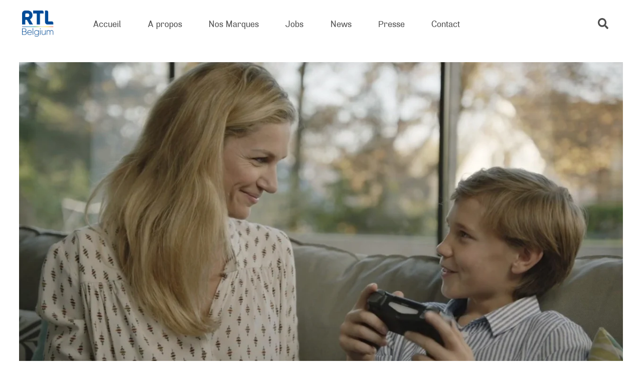

--- FILE ---
content_type: text/html; charset=UTF-8
request_url: https://www.rtlbelgium.be/tag/pegi/
body_size: 13509
content:
<!DOCTYPE html>
<html lang="fr-FR" class="no-js lang-fr" data-cymasmooth="v2" data-cymasmooth-same-url-reload="1">
<head>
	<meta charset="UTF-8">
	<meta name="viewport" content="initial-scale=1.0,maximum-scale=1.0,minimum-scale=1.0,user-scalable=no,width=device-width" />
	<!--[if lt IE 9]>
	<script src="https://www.rtlbelgium.be/wp-content/themes/rtl/js/html5.js"></script>
	<![endif]-->
	<script>(function(html){html.className = html.className.replace(/\bno-js\b/,'js')})(document.documentElement);</script>
<style>.grecaptcha-badge{display:none !important;}</style>
<meta name='robots' content='index, follow, max-image-preview:large, max-snippet:-1, max-video-preview:-1' />
<link rel="alternate" hreflang="fr" href="https://www.rtlbelgium.be/tag/pegi/" />
<link rel="alternate" hreflang="en" href="https://www.rtlbelgium.be/en/tag/pegi-en/" />
<link rel="alternate" hreflang="nl" href="https://www.rtlbelgium.be/nl/tag/pegi-nl/" />
<link rel="alternate" hreflang="x-default" href="https://www.rtlbelgium.be/tag/pegi/" />

	<!-- This site is optimized with the Yoast SEO plugin v26.5 - https://yoast.com/wordpress/plugins/seo/ -->
	<title>Archives des PEGI - RTL Belgium</title>
	<link rel="canonical" href="https://www.rtlbelgium.be/tag/pegi/" />
	<meta property="og:locale" content="fr_FR" />
	<meta property="og:type" content="article" />
	<meta property="og:title" content="Archives des PEGI - RTL Belgium" />
	<meta property="og:url" content="https://www.rtlbelgium.be/tag/pegi/" />
	<meta property="og:site_name" content="RTL Belgium" />
	<meta name="twitter:card" content="summary_large_image" />
	<meta name="twitter:site" content="@RTLBelgium" />
	<script type="application/ld+json" class="yoast-schema-graph">{"@context":"https://schema.org","@graph":[{"@type":"CollectionPage","@id":"https://www.rtlbelgium.be/tag/pegi/","url":"https://www.rtlbelgium.be/tag/pegi/","name":"Archives des PEGI - RTL Belgium","isPartOf":{"@id":"https://www.rtlbelgium.be/#website"},"primaryImageOfPage":{"@id":"https://www.rtlbelgium.be/tag/pegi/#primaryimage"},"image":{"@id":"https://www.rtlbelgium.be/tag/pegi/#primaryimage"},"thumbnailUrl":"https://www.rtlbelgium.be/wp-content/uploads/2019/01/rtl-belgium-jouez-malin.jpg","breadcrumb":{"@id":"https://www.rtlbelgium.be/tag/pegi/#breadcrumb"},"inLanguage":"fr-FR"},{"@type":"ImageObject","inLanguage":"fr-FR","@id":"https://www.rtlbelgium.be/tag/pegi/#primaryimage","url":"https://www.rtlbelgium.be/wp-content/uploads/2019/01/rtl-belgium-jouez-malin.jpg","contentUrl":"https://www.rtlbelgium.be/wp-content/uploads/2019/01/rtl-belgium-jouez-malin.jpg","width":1688,"height":1024},{"@type":"BreadcrumbList","@id":"https://www.rtlbelgium.be/tag/pegi/#breadcrumb","itemListElement":[{"@type":"ListItem","position":1,"name":"Accueil","item":"https://www.rtlbelgium.be/"},{"@type":"ListItem","position":2,"name":"PEGI"}]},{"@type":"WebSite","@id":"https://www.rtlbelgium.be/#website","url":"https://www.rtlbelgium.be/","name":"RTL Belgium","description":"Leader sur le marché des chaînes de télévision et des radios francophones de Belgique","publisher":{"@id":"https://www.rtlbelgium.be/#organization"},"potentialAction":[{"@type":"SearchAction","target":{"@type":"EntryPoint","urlTemplate":"https://www.rtlbelgium.be/?s={search_term_string}"},"query-input":{"@type":"PropertyValueSpecification","valueRequired":true,"valueName":"search_term_string"}}],"inLanguage":"fr-FR"},{"@type":"Organization","@id":"https://www.rtlbelgium.be/#organization","name":"RTL Belgium","url":"https://www.rtlbelgium.be/","logo":{"@type":"ImageObject","inLanguage":"fr-FR","@id":"https://www.rtlbelgium.be/#/schema/logo/image/","url":"https://www.rtlbelgium.be/wp-content/uploads/2019/12/logo.png","contentUrl":"https://www.rtlbelgium.be/wp-content/uploads/2019/12/logo.png","width":404,"height":240,"caption":"RTL Belgium"},"image":{"@id":"https://www.rtlbelgium.be/#/schema/logo/image/"},"sameAs":["https://www.facebook.com/RTLBelgium","https://x.com/RTLBelgium","https://www.instagram.com/rtlbelgium/","https://www.linkedin.com/company/rtl-belgium-s-a-/"]}]}</script>
	<!-- / Yoast SEO plugin. -->


<link rel="alternate" type="application/rss+xml" title="RTL Belgium &raquo; Flux" href="https://www.rtlbelgium.be/feed/" />
<link rel="alternate" type="application/rss+xml" title="RTL Belgium &raquo; Flux de l’étiquette PEGI" href="https://www.rtlbelgium.be/tag/pegi/feed/" />
<style id='wp-img-auto-sizes-contain-inline-css' type='text/css'>
img:is([sizes=auto i],[sizes^="auto," i]){contain-intrinsic-size:3000px 1500px}
/*# sourceURL=wp-img-auto-sizes-contain-inline-css */
</style>
<link rel='stylesheet' id='contact-form-7-css' href='https://www.rtlbelgium.be/wp-content/plugins/contact-form-7/includes/css/styles.css?ver=6.1.4' type='text/css' media='all' />
<link rel='stylesheet' id='wpml-legacy-post-translations-0-css' href='https://www.rtlbelgium.be/wp-content/plugins/sitepress-multilingual-cms/templates/language-switchers/legacy-post-translations/style.min.css?ver=1' type='text/css' media='all' />
<link rel='stylesheet' id='https://www.rtlbelgium.be/wp-content/themes/rtl/fonts/airsoft/style.css-css' href='https://www.rtlbelgium.be/wp-content/themes/rtl/fonts/airsoft/style.css?ver=202104067890axfcbfa2cac' type='text/css' media='all' />
<link rel='stylesheet' id='https://www.rtlbelgium.be/wp-content/themes/rtl/vendor/fancybox.css-css' href='https://www.rtlbelgium.be/wp-content/themes/rtl/vendor/fancybox.css?ver=202104067890axfcbfa2cac' type='text/css' media='all' />
<link rel='stylesheet' id='https://www.rtlbelgium.be/wp-content/themes/rtl/vendor/swiper.css-css' href='https://www.rtlbelgium.be/wp-content/themes/rtl/vendor/swiper.css?ver=202104067890axfcbfa2cac' type='text/css' media='all' />
<link rel='stylesheet' id='https://www.rtlbelgium.be/wp-content/themes/rtl/vendor/slick.css-css' href='https://www.rtlbelgium.be/wp-content/themes/rtl/vendor/slick.css?ver=202104067890axfcbfa2cac' type='text/css' media='all' />
<link rel='stylesheet' id='https://www.rtlbelgium.be/wp-content/themes/rtl/vendor/slick-theme.css-css' href='https://www.rtlbelgium.be/wp-content/themes/rtl/vendor/slick-theme.css?ver=202104067890axfcbfa2cac' type='text/css' media='all' />
<link rel='stylesheet' id='https://www.rtlbelgium.be/wp-content/themes/rtl/style.css-css' href='https://www.rtlbelgium.be/wp-content/themes/rtl/style.css?ver=202104067890axfcbfa2cac' type='text/css' media='all' />
<link rel="https://api.w.org/" href="https://www.rtlbelgium.be/wp-json/" /><link rel="alternate" title="JSON" type="application/json" href="https://www.rtlbelgium.be/wp-json/wp/v2/tags/521" /><link rel="EditURI" type="application/rsd+xml" title="RSD" href="https://www.rtlbelgium.be/xmlrpc.php?rsd" />
<meta name="generator" content="WordPress 6.9" />
<meta name="generator" content="WPML ver:4.8.6 stt:37,1,4;" />
	
	<link rel="apple-touch-icon" sizes="180x180" href="https://www.rtlbelgium.be/wp-content/themes/rtl/favicon/apple-touch-icon.png">
	<link rel="icon" type="image/png" sizes="32x32" href="https://www.rtlbelgium.be/wp-content/themes/rtl/favicon/favicon-32x32.png">
	<link rel="icon" type="image/png" sizes="16x16" href="https://www.rtlbelgium.be/wp-content/themes/rtl/favicon/favicon-16x16.png">
	<link rel="manifest" href="https://www.rtlbelgium.be/wp-content/themes/rtl/favicon/site.webmanifest">
	<link rel="shortcut icon" href="https://www.rtlbelgium.be/wp-content/themes/rtl/favicon/favicon.ico">
	<meta name="msapplication-TileColor" content="#ffffff">
	<meta name="msapplication-config" content="https://www.rtlbelgium.be/wp-content/themes/rtl/favicon/browserconfig.xml">
	<meta name="theme-color" content="#ffffff">
	<!-- Google Tag Manager -->
	<script>(function(w,d,s,l,i){w[l]=w[l]||[];w[l].push({'gtm.start':
	new Date().getTime(),event:'gtm.js'});var f=d.getElementsByTagName(s)[0],
	j=d.createElement(s),dl=l!='dataLayer'?'&l='+l:'';j.async=true;j.src=
	'https://www.googletagmanager.com/gtm.js?id='+i+dl;f.parentNode.insertBefore(j,f);
	})(window,document,'script','dataLayer','GTM-KT3GKZ');</script>
	<!-- })(window,document,'script','dataLayer','GTM-KT3GKZ');</script> -->
	<!-- End Google Tag Manager -->
	<script>/* IE polyfill for the CustomEvent constructor */
(function () {
    if (!String.prototype.endsWith) {
        String.prototype.endsWith = function (searchString, position) {
            var subjectString = this.toString();
            if (typeof position !== 'number' || !isFinite(position) || Math.floor(position) !== position || position > subjectString.length) {
                position = subjectString.length;
            }
            position -= searchString.length;
            var lastIndex = subjectString.lastIndexOf(searchString, position);
            return lastIndex !== -1 && lastIndex === position;
        };
    }

    if (typeof window.CustomEvent === "function") return false; //If not IE

    function CustomEvent(event, params) {
        params = params || { bubbles: false, cancelable: false, detail: undefined };
        var evt = document.createEvent('CustomEvent');
        evt.initCustomEvent(event, params.bubbles, params.cancelable, params.detail);
        return evt;
    }

    CustomEvent.prototype = window.Event.prototype;

    window.CustomEvent = CustomEvent;
}
)();

// var sLogoUrl = "https://www.rtlbelgium.be/wp-content/themes/RTLGROUP/library/images/rtl-group-logo.png";
var sLogoUrl = "https://www.rtlbelgium.be/wp-content/themes/rtl/imgs/logo-rtl.png";
var didomiKey = 'd61b41a5-a2eb-4bce-b008-f1bc116956ea';

var addScript = function (sUrl, fctCallback, id) {
    var oScript = document.createElement('script');
    oScript.type = 'text/javascript';
    oScript.async = true;
    if (typeof (id) != 'undefined') oScript.id = id;
    oScript.onload = function (e) { console.log('loaded : ' + (e.srcElement ? e.srcElement.src : e.currentTarget.src)); if (fctCallback != null) fctCallback(e); };
    oScript.onerror = function (e) { console.log(e, 'error'); };
    oScript.src = sUrl;
    document.getElementsByTagName('head')[0].appendChild(oScript);
}

var insertHtml = function (element, selector, callback, options, purposeIds, vendor = "") {
    let purposesAllowed = true;
    for (let i = 0; i < purposeIds.length; i++) {
        purposesAllowed = purposesAllowed && Didomi.getUserConsentStatusForPurposeExtended(purposeIds[i]);
    }
    if (purposesAllowed) {

        if (vendor == "" ||
            typeof (Didomi.getConfig().vendorIds[vendor]) === "undefined" ||
            Didomi.getConfig().vendorIds[vendor] === "" ||
            Didomi.getUserConsentStatusForVendor(Didomi.getConfig().vendorIds[vendor])) {

            let container = document.getElementById(selector);

            if (typeof (container) !== "undefined") {
                if (options != null && options.deleteSelectorContent) {
                    container.innerHTML = element;
                } else {
                    var e = document.createElement('div');
                    e.innerHTML = element;

                    while (e.firstChild) {
                        container.appendChild(e.firstChild);
                    }
                }
            }

            if (options != null && options.makeSelectorVisible) {
                container.style.display = "block";
            }

            if (options != null && options.makeElementsVisible != null && options.makeElementsVisible.length > 0) {
                options.makeElementsVisible.forEach(function (e) {
                    let el = document.getElementById(e);
                    el.style.display = "block";
                });
            }

            if (options != null && options.deleteElements != null && options.deleteElements.length > 0) {
                options.deleteElements.forEach(function (e) {
                    let el = document.getElementById(e);
                    el.parentNode.removeChild(el);
                });
            }

            if (typeof (callback) === "function") {
                callback();
            }
        }
    }
}

var insertScript = function (value, selector, callback, options, purposeIds, vendor = "") {
    let purposesAllowed = true;
    for (let i = 0; i < purposeIds.length; i++) {
        purposesAllowed = purposesAllowed && Didomi.getUserConsentStatusForPurposeExtended(purposeIds[i]);
    }
    if (purposesAllowed) {

        if (vendor === "" ||
            typeof (Didomi.getConfig().vendorIds[vendor]) === "undefined" ||
            Didomi.getConfig().vendorIds[vendor] === "" ||
            Didomi.getUserConsentStatusForVendor(Didomi.getConfig().vendorIds[vendor])) {

            let script = document.createElement('script');
            if (options !== null && options.type === "script") {
                script.type = 'text/javascript';
                script.appendChild(document.createTextNode(value));
            } else {
                script.setAttribute('src', value);
            }
            if (selector === "head") {
                document.head.appendChild(script);
            }
            else if (selector === "body") {
                document.body.appendChild(script);
            } else {
                let el = document.getElementById(selector);
                if (!!el) {
                    el.appendChild(script);
                }
            }

            if (typeof (callback) === "function") {
                callback();
            }
        }
    }
}

window.gdprAppliesGlobally = true;
(function () { function n() { if (!window.frames.__cmpLocator) { if (document.body && document.body.firstChild) { var e = document.body; var t = document.createElement("iframe"); t.style.display = "none"; t.name = "__cmpLocator"; e.insertBefore(t, e.firstChild) } else { setTimeout(n, 5) } } } function e(e, t, n) { if (typeof n !== "function") { return } if (!window.__cmpBuffer) { window.__cmpBuffer = [] } if (e === "ping") { n({ gdprAppliesGlobally: window.gdprAppliesGlobally, cmpLoaded: false }, true) } else { window.__cmpBuffer.push({ command: e, parameter: t, callback: n }) } } e.stub = true; function t(a) { if (!window.__cmp || window.__cmp.stub !== true) { return } if (!a.data) { return } var r = typeof a.data === "string"; var e; try { e = r ? JSON.parse(a.data) : a.data } catch (t) { return } if (e.__cmpCall) { var i = e.__cmpCall; window.__cmp(i.command, i.parameter, function (e, t) { var n = { __cmpReturn: { returnValue: e, success: t, callId: i.callId } }; a.source.postMessage(r ? JSON.stringify(n) : n, "*") }) } } if (typeof window.__cmp !== "function") { window.__cmp = e; if (window.addEventListener) { window.addEventListener("message", t, false) } else { window.attachEvent("onmessage", t) } } n() })();

window.didomiConfig =
    {
        app:
        {
            apiKey: didomiKey,	
            logoUrl: sLogoUrl,
            vendors:
            {
                iab:
                {
                    all: false
                }
            },
            preferences:
            {
                content:
                {
                    title:
                    {
                        fr: ''
                    }
                }
            }
        }
    };

var sScriptUrl = 'https://sdk.privacy-center.org/' + window.didomiConfig.app.apiKey + '/loader.js?target=' + document.location.hostname;

// Activation des purposes liés
window.didomiEventListeners = window.didomiEventListeners || [];
window.didomiEventListeners.push({
    event: 'preferences.clickpurposeagree',
    listener: function (data) {
        let relatedPurposes = Didomi.getConfig().purposeIdAssociations[data.purposeId];
        if (typeof(relatedPurposes) !== "undefined"){

            var buttons = document.querySelectorAll('.didomi-components-radio__option');

            for (var b = 0; b < buttons.length; b++) {

                let purposeId = "";

                try {
                    purposeId = buttons[b].getAttribute('aria-describedby').replace("didomi-purpose-", "");
                } catch {

                }
                
                if
                (
                    relatedPurposes.indexOf(purposeId) !== -1
                ) {
                    if (b % 2 === 1) {
                        buttons[b].click();
                    }
                }
            }

        }
    }
});

// Désactivation des purposes liés
window.didomiEventListeners.push({
    event: 'preferences.clickpurposedisagree',
    listener: function (data) {
        let purposeIdAssociations = Didomi.getConfig().purposeIdAssociations;
        for (var purposeId in purposeIdAssociations) {
            if (purposeIdAssociations[purposeId].indexOf(data.purposeId) !== -1) {
                let buttons = document.querySelectorAll('.didomi-components-radio__option[aria-describedby="didomi-purpose-' + purposeId + '"]');
                buttons[0].click();
            }
        }
    }
});

window.didomiOnReady = window.didomiOnReady || [];
window.didomiOnReady.push(function () {
    console.log('Didomi is ready !!!');

    loadSettingsButton = function () {
        let gdprButton = document.getElementById('GDPRSettings');
        if (!!gdprButton) {
            if (!!Didomi.getConfig().CookieSettingsLabel) {
                gdprButton.innerText = Didomi.getConfig().CookieSettingsLabel;
            }
            gdprButton.onclick = function(){ Didomi.preferences.show()};
            gdprButton.className = 'GDPRSettings';
        }
    };

    if (document.readyState !== 'loading') {
        loadSettingsButton();
    } else {
        document.addEventListener('DOMContentLoaded', function () {
            loadSettingsButton();
        });
    }

    var didomiExtendedEvent = new CustomEvent('DidomiExtended');
    window.dispatchEvent(didomiExtendedEvent);
});

addScript(sScriptUrl)

</script>
</head>

<body class="body">
	
	<!-- Google Tag Manager (noscript) -->
	<noscript><iframe src="https://www.googletagmanager.com/ns.html?id=GTM-KT3GKZ"
	height="0" width="0" style="display:none;visibility:hidden"></iframe></noscript>
	<!-- End Google Tag Manager (noscript) -->

	<div id="progbar__wrap">
		<div id="progbar"></div>
	</div>

<!-- <img class="overlay" src="https://www.rtlbelgium.be/wp-content/themes/rtl/overlay/home.png" alt=""> -->

<div class="page__loader">
	<div class="page__loader__mover__wrap">
		<div class="page__loader__mover">
			<div class="page__loader__line__a"></div>
			<div class="page__loader__line__b"></div>
			<div class="page__loader__inner"></div>
		</div>
	</div>
</div>

<svg viewBox="0 0 100 100" style="display: none;">
	<defs>
		<path id="socs__tiktok" d="M85.1,25.9c-9,0-16.4-7.3-16.4-16.4c0-1.4-1.1-2.5-2.5-2.5H52.7c-1.4,0-2.5,1.1-2.5,2.5v55.3
		c0,5.3-4.3,9.6-9.6,9.6c-5.3,0-9.6-4.3-9.6-9.6c0-5.3,4.3-9.6,9.6-9.6c1.4,0,2.5-1.1,2.5-2.5V39.2c0-1.4-1.1-2.5-2.5-2.5
		c-15.5,0-28.2,12.6-28.2,28.2C12.4,80.4,25,93,40.6,93c15.5,0,28.2-12.6,28.2-28.2V40.4c5,2.7,10.6,4.1,16.4,4.1
		c1.4,0,2.5-1.1,2.5-2.5V28.4C87.6,27,86.5,25.9,85.1,25.9z"/>
		<path id="socs__whatsapp" d="M84.3,15.2C75.2,6.1,63,1,50,1C23.2,1,1.4,22.8,1.4,49.6c0,8.6,2.2,16.9,6.5,24.3L1,99l25.7-6.8c7.1,3.9,15.1,5.9,23.2,5.9
	h0c26.8,0,49-21.8,49-48.6C99,36.6,93.5,24.4,84.3,15.2z M50,90c-7.3,0-14.4-1.9-20.6-5.6l-1.5-0.9l-15.3,4l4.1-14.9l-1-1.5
	c-4-6.4-6.2-13.8-6.2-21.5C9.6,27.3,27.7,9.2,50,9.2c10.8,0,20.9,4.2,28.5,11.8c7.6,7.6,12.3,17.8,12.3,28.5
	C90.8,71.9,72.2,90,50,90z M72.1,59.7c-1.2-0.6-7.2-3.5-8.3-3.9c-1.1-0.4-1.9-0.6-2.7,0.6c-0.8,1.2-3.1,3.9-3.9,4.8
	c-0.7,0.8-1.4,0.9-2.6,0.3c-7.1-3.6-11.8-6.4-16.5-14.4c-1.2-2.1,1.2-2,3.6-6.6c0.4-0.8,0.2-1.5-0.1-2.1c-0.3-0.6-2.7-6.6-3.7-9
	c-1-2.4-2-2-2.7-2.1c-0.7,0-1.5,0-2.3,0s-2.1,0.3-3.2,1.5c-1.1,1.2-4.2,4.2-4.2,10.1s4.4,11.7,4.9,12.6c0.6,0.8,8.6,13.1,20.7,18.3
	c7.7,3.3,10.7,3.6,14.6,3c2.3-0.4,7.2-2.9,8.2-5.8c1-2.8,1-5.3,0.7-5.8C74.1,60.6,73.3,60.3,72.1,59.7z"/>
		<path id="socs__facebook" d="M57,95V53.9h13.8l2.1-16H57V27.7c0-4.6,1.3-7.8,7.9-7.8l8.5,0V5.6C71.9,5.4,66.9,5,61,5c-12.2,0-20.6,7.5-20.6,21.1
	v11.8H26.6v16h13.8V95H57z"/>
		<g id="socs__instagram">
			<path d="M74,20.6c-3,0-5.4,2.4-5.4,5.4s2.4,5.4,5.4,5.4c3,0,5.4-2.4,5.4-5.4C79.4,23,77,20.6,74,20.6z"/>
			<path d="M50,26.9c-12.8,0-23.1,10.3-23.1,23.1S37.2,73.1,50,73.1c12.8,0,23.1-10.3,23.1-23.1S62.8,26.9,50,26.9z M50,65
				c-8.3,0-15-6.7-15-15s6.7-15,15-15s15,6.7,15,15S58.3,65,50,65z"/>
			<path d="M92.6,20.5c-1.1-3-2.9-5.7-5.2-8c-2.2-2.3-5-4.1-8-5.2c-2.9-1.1-6.1-1.9-10.9-2.1C63.8,5.1,62.2,5,50,5S36.2,5.1,31.4,5.3
				c-4.8,0.2-8.1,1-10.9,2.1c-3,1.1-5.7,2.9-8,5.2c-2.3,2.2-4.1,5-5.2,8c-1.1,2.9-1.9,6.1-2.1,10.9C5.1,36.2,5,37.8,5,50
				s0.1,13.8,0.3,18.6c0.2,4.8,1,8.1,2.1,10.9c1.1,3,2.9,5.7,5.2,8c2.2,2.3,5,4.1,8,5.2c2.9,1.1,6.1,1.9,10.9,2.1
				C36.2,94.9,37.8,95,50,95c12.2,0,13.8-0.1,18.6-0.3c4.8-0.2,8.1-1,10.9-2.1c6-2.3,10.8-7.1,13.2-13.2c1.1-2.9,1.9-6.1,2.1-10.9
				C94.9,63.8,95,62.2,95,50s-0.1-13.8-0.3-18.6C94.5,26.7,93.8,23.4,92.6,20.5z M86.6,68.2c-0.2,4.4-0.9,6.8-1.5,8.4
				c-1.5,3.9-4.6,7-8.5,8.5c-1.6,0.6-4,1.4-8.4,1.5c-4.7,0.2-6.2,0.3-18.2,0.3c-12,0-13.4,0-18.2-0.3c-4.4-0.2-6.8-0.9-8.4-1.5
				c-2-0.7-3.7-1.9-5.2-3.4c-1.5-1.5-2.6-3.2-3.4-5.2c-0.6-1.6-1.3-4-1.5-8.4c-0.2-4.7-0.3-6.2-0.3-18.2c0-12,0-13.4,0.3-18.2
				c0.2-4.4,0.9-6.8,1.5-8.4c0.7-2,1.9-3.7,3.4-5.2c1.5-1.5,3.2-2.6,5.2-3.4c1.6-0.6,4-1.3,8.4-1.5c4.7-0.2,6.2-0.3,18.2-0.3
				c12,0,13.4,0,18.2,0.3c4.4,0.2,6.8,0.9,8.4,1.5c2,0.7,3.7,1.9,5.2,3.4c1.5,1.5,2.6,3.2,3.4,5.2c0.6,1.6,1.4,4,1.5,8.4
				c0.2,4.7,0.3,6.2,0.3,18.2C86.9,62,86.8,63.4,86.6,68.2z"/>
		</g>
		<g id="socs__linkedin">
			<rect x="6.1" y="34.9" width="19.3" height="58.1"/>
			<path d="M88.9,40.2c-4.1-4.4-9.4-6.7-16.1-6.7c-2.5,0-4.7,0.3-6.7,0.9c-2,0.6-3.7,1.5-5.1,2.5c-1.4,1.1-2.5,2.1-3.3,3
				c-0.8,0.9-1.5,1.9-2.3,3.1v-8.3H36.1l0.1,2.8c0,1.9,0.1,7.7,0.1,17.3c0,9.7,0,22.3-0.1,37.9h19.3V60.6c0-2,0.2-3.6,0.6-4.7
				c0.8-2,2.1-3.7,3.7-5c1.7-1.3,3.7-2,6.2-2c3.4,0,5.8,1.2,7.4,3.5c1.6,2.3,2.4,5.5,2.4,9.6V93H95V59.7C95,51.2,93,44.7,88.9,40.2z"
				/>
			<path d="M15.9,7C12.7,7,10,7.9,8,9.8c-2,1.9-3,4.3-3,7.2c0,2.9,1,5.2,2.9,7.1c2,1.9,4.5,2.9,7.7,2.9h0.1c3.3,0,5.9-1,7.9-2.9
				c2-1.9,3-4.3,3-7.1c0-2.9-1-5.3-3-7.2C21.7,7.9,19.1,7,15.9,7z"/>
		</g>
		<path id="socs__twitter" d="M95,22.1c-3.3,1.5-6.9,2.5-10.6,2.9c3.8-2.3,6.7-5.9,8.1-10.2c-3.6,2.1-7.5,3.7-11.7,4.5c-3.4-3.6-8.2-5.8-13.5-5.8
			c-10.2,0-18.5,8.3-18.5,18.5c0,1.4,0.2,2.9,0.5,4.2C34,35.3,20.4,28,11.3,16.8c-1.6,2.7-2.5,5.9-2.5,9.3c0,6.4,3.3,12.1,8.2,15.4
			c-3-0.1-5.9-0.9-8.4-2.3v0.2c0,8.9,6.4,16.4,14.8,18.1c-1.5,0.4-3.2,0.6-4.9,0.6c-1.2,0-2.3-0.1-3.5-0.3
			c2.4,7.3,9.2,12.7,17.2,12.8c-6.3,4.9-14.3,7.9-22.9,7.9c-1.5,0-3-0.1-4.4-0.3c8.2,5.2,17.9,8.3,28.3,8.3
			c34,0,52.5-28.1,52.5-52.5l-0.1-2.4C89.4,29,92.5,25.8,95,22.1z"/>
		<path id="socs__youtube" d="M93.1,28.4c-1-3.9-4.1-6.9-7.9-7.9c-7-1.9-35.2-1.9-35.2-1.9s-28.2,0-35.2,1.9c-3.8,1-6.9,4.2-7.9,8C5,35.4,5,50,5,50
	s0,14.7,1.9,21.6c1,3.9,4.1,6.9,7.9,7.9c7.1,1.9,35.2,1.9,35.2,1.9s28.2,0,35.2-1.9c3.9-1,6.9-4.1,7.9-7.9c1.9-7,1.9-21.6,1.9-21.6
	S95.1,35.4,93.1,28.4z M41,63.5v-27L64.5,50L41,63.5z"/>
		<g id="svg__logo">
			<path d="M63,219.4c-7,0-11.8,5.3-11.8,13s4.8,13,11.8,13c7.1,0,11.9-5.3,11.9-13C74.9,224.7,70.1,219.4,63,219.4
				 M67.7,258.9c-7.5,0-12.8-2.8-16-7.4v24.8H35.3v-68.7h15.6l-0.1,6.4H51c3.7-4.4,9.1-7.3,16.8-7.3c14.6,0,23.8,11.3,23.8,26.1
				C91.6,247.5,82.4,258.9,67.7,258.9"/>
			<rect x="102" y="187.5" width="16.4" height="70.3"/>
			<path d="M180.1,257.7h-15.8l-0.1-5.7c-2.2,3.1-7.5,6.8-14.8,6.8s-11.9-2.5-14.5-5.9c-2.5-3.5-3.7-7.8-3.7-15.1v-30.4
				h16.4v28.1c0,5.8,1.6,9.8,7.5,9.8c5.8,0,8.5-4.6,8.5-11.2v-26.7H180L180.1,257.7z"/>
			<path d="M218.6,219.3c-7.3,0-11.9,5.3-11.9,12.1c0,6.9,4.6,12.2,11.9,12.2c7.3,0,11.8-5.3,11.8-12.2
				C230.4,224.6,225.9,219.3,218.6,219.3 M246.3,247.6c0,10.8-2.8,17.1-7.7,21.7s-11.7,7.9-23.3,7.9c-11.7,0-21-4.9-24.5-7.4l6.8-10.9
				c3,2.2,10.7,5.7,17.4,5.7c6.8,0,10.1-2.1,11.9-4c1.7-1.9,3.1-5.5,3.1-10V249h-0.2c-3.1,4-8,7.1-15.9,7.1
				c-12.4,0-23.9-8.6-23.9-24.8s11.5-24.8,23.9-24.8c8.5,0,13.3,3.9,16,7.3h0.2l-0.2-6.4h16.4V247.6z"/>
			<path d="M64.1,340.9l-8.1,0.5c-5,0.2-8,2.3-8,6.1c0,3.9,3.2,6.2,7.7,6.2c4.4,0,7.4-2.9,8.4-4.6V340.9z M80.4,363H64.8
				l-0.3-5.3c-2.2,2.1-6.3,6.4-14.5,6.4c-8.9,0-18.3-4.8-18.3-16s10.4-15,19.7-15.4l12.7-0.5v-1.1c0-5.3-3.8-8-10.4-8
				c-6.5,0-12.9,2.9-15.5,4.5L33.9,317c4.3-2.1,12.2-5.1,21.6-5.1s14.9,2.1,18.9,5.8c3.9,3.7,6,8.6,6,17V363z"/>
			<path d="M142.2,363h-16.4v-26.2c0-6.6-1-11.6-7.8-11.6c-7.1,0-9,5.7-9,12.9V363H92.6v-50.2H109l-0.1,7.2h0.2
				c2.8-4.5,7.4-8.1,14.7-8.1c14.7,0,18.4,9.4,18.4,21.5V363z"/>
			<path d="M180.5,324.7c-7.1,0-11.9,5.3-11.9,13s4.8,13,11.9,13c7.1,0,11.8-5.3,11.8-13
				C192.3,330,187.5,324.7,180.5,324.7 M208.1,363h-15.6l0.1-6.6l-0.3,0.1c-3.8,5.1-9.8,7.6-16.6,7.6c-14.7,0-23.9-11.4-23.9-26.2
				c0-14.8,9.2-26.1,23.9-26.1c9.2,0,14.3,4.6,16,7v-26.2h16.4L208.1,363z"/>
			<path d="M63,430c-7,0-11.8,5.3-11.8,13S56,456,63,456c7.1,0,11.9-5.3,11.9-13S70.1,430,63,430 M67.7,469.4
				c-7.5,0-12.8-2.8-16-7.4v24.8H35.3v-68.7h15.6l-0.1,6.4H51c3.7-4.4,9.1-7.3,16.8-7.3c14.6,0,23.8,11.3,23.8,26.1
				C91.6,458,82.4,469.4,67.7,469.4"/>
			<rect x="102" y="398" width="16.4" height="70.3"/>
			<path d="M160.6,446.2l-8.1,0.5c-5,0.2-8,2.3-8,6.1c0,3.9,3.2,6.2,7.7,6.2c4.4,0,7.4-2.8,8.4-4.6L160.6,446.2z
				 M176.9,468.3h-15.7l-0.3-5.3c-2.2,2.1-6.3,6.4-14.5,6.4c-8.9,0-18.3-4.8-18.3-16s10.4-15,19.7-15.4l12.7-0.5v-1.1
				c0-5.3-3.8-8-10.4-8c-6.5,0-12.9,2.9-15.5,4.5l-4.3-10.6c4.3-2.1,12.2-5.1,21.6-5.1c9.4,0,14.9,2.1,18.9,5.8c3.9,3.7,6,8.6,6,17
				L176.9,468.3z"/>
			<path d="M240.1,418.1l-22.5,55c-3.7,9-7.8,14.5-16.4,14.5c-8.6,0-14-2.4-14-2.4l3.3-12c0,0,3.6,1.3,6,1.3
				c1.8,0,3.6,0,4.9-3.3l1.8-4.4l-20-48.7h17.1l11.5,32.3l11.4-32.3H240.1z"/>
			<path d="M169,92c0,3.9,3.2,6.2,7.7,6.2c4.4,0,7.4-2.9,8.4-4.6v-8.2l-8.1,0.5C172,86.1,169,88.2,169,92"/>
			<path d="M293.5,66.9c-6.8,0-10.2,5.3-10.5,10.1h20.8C303.8,72.4,300.4,66.9,293.5,66.9"/>
			<path d="M77.5,92c0,3.9,3.2,6.2,7.7,6.2c4.4,0,7.4-2.9,8.4-4.6v-8.2l-8.1,0.5C80.5,86.1,77.5,88.2,77.5,92"/>
			<path d="M454.4,86.3h-36c0.7,7.2,6.3,10.5,12.9,10.5s12.3-2.9,15.2-4.8l6.5,8.5c-1.6,1.2-8.3,8.1-24,8.1
				c-15.6,0-27-9.6-27-26.2s12.3-26.1,27.3-26.1s25.3,9.9,25.3,24.5C454.6,83.3,454.4,86.3,454.4,86.3 M397.9,69.7h-11.2v18
				c0,4.3,0.6,5.3,1.4,6.2c0.7,0.8,1.7,1.2,3.9,1.2c2.6,0,4.9-0.9,4.9-0.9l0.8,12.7c-1.2,0.3-5.7,1.6-11.7,1.6
				c-5.8,0-9.7-1.7-12.3-4.7c-2.6-3-3.6-7.1-3.6-14.8V69.5h-7.2V57.2h7.2V43.6h16.5v13.7h11.2L397.9,69.7z M358.5,69.7h-11.2v18
				c0,4.3,0.6,5.3,1.4,6.2c0.7,0.8,1.7,1.2,3.9,1.2c2.6,0,4.9-0.9,4.9-0.9l0.8,12.7c-1.2,0.3-5.7,1.6-11.7,1.6
				c-5.8,0-9.7-1.7-12.3-4.7c-2.6-3-3.6-7.1-3.6-14.8V69.7h-7.2V57.4h7.2V43.8h16.5v13.6h11.2L358.5,69.7z M318.9,86.3h-36
				c0.7,7.2,6.3,10.5,12.9,10.5s12.3-2.9,15.2-4.8l6.5,8.5c-1.6,1.2-8.3,8.1-24,8.1c-15.6,0-27-9.6-27-26.2s12.3-26.1,27.3-26.1
				s25.3,9.9,25.3,24.5C319.2,83.3,318.9,86.3,318.9,86.3 M241.7,112.3c-3.7,9-7.8,14.5-16.4,14.5c-8.6,0-14-2.4-14-2.4l3.3-12
				c0,0,3.6,1.3,6,1.3c1.8,0,3.6,0,4.9-3.3l1.8-4.4l-20-48.7h17.1l11.5,32.3l11.4-32.3h16.9L241.7,112.3z M201.4,107.5h-15.7l-0.3-5.3
				c-2.2,2.1-6.3,6.4-14.5,6.4c-8.9,0-18.3-4.8-18.3-16s10.4-15,19.7-15.4l12.7-0.5v-1.1c0-5.3-3.8-8-10.4-8c-6.5,0-12.9,2.9-15.5,4.5
				l-4.3-10.6c4.3-2.1,12.2-5.1,21.6-5.1c9.4,0,14.9,2.1,18.9,5.8c3.9,3.7,6,8.6,6,17L201.4,107.5z M151.2,57.4v12.3h-10.9v37.8h-16.5
				V69.7h-6.5V57.4h6.5v-2.8c0-5.6,1.1-10.5,4.1-13.5c3-3.2,7.8-5.2,14.1-5.2c6.5,0,11.2,1.3,11.2,1.3l-0.8,11.3c0,0-3.2-0.9-6-0.9
				c-4.8,0-6,2.8-6,6.5v3.3L151.2,57.4z M109.9,107.5H94.2l-0.3-5.3c-2.2,2.1-6.3,6.4-14.5,6.4c-8.9,0-18.3-4.8-18.3-16
				s10.4-15,19.7-15.4l12.7-0.5v-1.1c0-5.3-3.8-8-10.4-8c-6.5,0-12.9,2.9-15.5,4.5l-4.3-10.6c4.3-2.1,12.2-5.1,21.6-5.1
				s14.9,2.1,18.9,5.8c3.9,3.7,6,8.6,6,17v28.3H109.9z M51.8,107.5H35.4V37.2h16.4L51.8,107.5z M0,0v162.8h326.2v323.9H490V0L0,0z"/>
			<path d="M429,66.9c-6.8,0-10.2,5.3-10.5,10.1h20.8C439.3,72.4,435.9,66.9,429,66.9"/>
		</g>
	</defs>
</svg>
<div id="page" class="hfeed site">

	
<!-- <img class="overlay" src="https://www.rtlbelgium.be/wp-content/themes/rtl/imgs/overlay-brands.png" alt=""> -->

<header class="header">
	<div class="mw mw--header">
		<div class="header__inner">
			<button class="only__pho header__toggler side__menu__toggler" data-js="toggle-main-menu" role="button" tabindex="0" aria-label="Menu" aria-expanded="false" aria-controls="panneau-depliant"> 
				<div class="nav-icon2">
					<span></span><span></span><span></span><span></span><span></span><span></span>
				</div>
			</button>
			<div class="header__bloca">
								<div class=" header__logo">
					<a class="header__logo__link" href="https://www.rtlbelgium.be/" aria-label="RTL Belgium">
						<!-- <img class="header__logo__img" src="" data-asset="page"> -->
						<img class="header__logo__img header__logo__img--svg" src="https://www.rtlbelgium.be/wp-content/uploads/2023/03/rtl-logo-v3.png" title="Logo RTL" alt="RTL Belgium">
						<!-- <svg viewBox="0 0 490 487.6" class="header__logo__img header__logo__img--svg"> -->
							<!-- <use xlink:href="#svg__logo" /> -->
						<!-- </svg> -->
					</a>
				</div>
				<nav class="main__menu">
					<ul class="ft__14b header__menu__ul" data-js="home-anchor-menu" id="panneau-depliant">
					<li id="menu-item-29" class="menu-item menu-item-type-post_type menu-item-object-page menu-item-home menu-item-29"><a href="https://www.rtlbelgium.be/"><span>Accueil</span></a><i></i></li>
<li id="menu-item-30" class="menu-item menu-item-type-post_type menu-item-object-page menu-item-30"><a href="https://www.rtlbelgium.be/a-propos/"><span>A propos</span></a><i></i></li>
<li id="menu-item-31" class="menu-item menu-item-type-post_type menu-item-object-page menu-item-31"><a href="https://www.rtlbelgium.be/marques-3/"><span>Nos Marques</span></a><i></i></li>
<li id="menu-item-16918" class="menu-item menu-item-type-custom menu-item-object-custom menu-item-16918"><a target="_blank" href="https://jobs.rtlbelgium.be/careers/home"><span>Jobs</span></a><i></i></li>
<li id="menu-item-33" class="menu-item menu-item-type-post_type menu-item-object-page menu-item-33"><a href="https://www.rtlbelgium.be/actualites/"><span>News</span></a><i></i></li>
<li id="menu-item-34" class="menu-item menu-item-type-custom menu-item-object-custom menu-item-34"><a target="_blank" href="http://www.rtlpresse.be/"><span>Presse</span></a><i></i></li>
<li id="menu-item-35" class="menu-item menu-item-type-post_type menu-item-object-page menu-item-35"><a href="https://www.rtlbelgium.be/contact-2/"><span>Contact</span></a><i></i></li>
					</ul>
				</nav>
			</div>
			<div class="header__blocb">
				<div class="header__blocc">
					<!-- <div class="mail__cta__wrap"> -->
						<!-- <a class="mail__cta cta cta--noir" href="mailto:" target="_blank"> -->
							<!--  -->
						<!-- </a> -->
					<!-- </div> -->
									</div>
				<div class="header__blocd">
					<div class="header__search" data-js="toggle-search-menu" aria-label="Rechercher" role="button" tabindex="0">
						<svg aria-hidden="true" focusable="false" data-prefix="fas" data-icon="search" class="svg-inline--fa fa-search fa-w-16" role="img" xmlns="http://www.w3.org/2000/svg" viewBox="0 0 512 512"><path fill="currentColor" d="M505 442.7L405.3 343c-4.5-4.5-10.6-7-17-7H372c27.6-35.3 44-79.7 44-128C416 93.1 322.9 0 208 0S0 93.1 0 208s93.1 208 208 208c48.3 0 92.7-16.4 128-44v16.3c0 6.4 2.5 12.5 7 17l99.7 99.7c9.4 9.4 24.6 9.4 33.9 0l28.3-28.3c9.4-9.4 9.4-24.6.1-34zM208 336c-70.7 0-128-57.2-128-128 0-70.7 57.2-128 128-128 70.7 0 128 57.2 128 128 0 70.7-57.2 128-128 128z"></path></svg>					</div>
					<div class="header__search__form">
						<div class="header__search__form__inner">
							<div class="header__search__form__bg"></div>
							<div class="header__search__form__content">
								<div class="header__search__form__title__wrap">
									<div class="header__search__form__title__inner">
										<div class="header__search__form__close" data-js="toggle-search-menu" aria-label="Fermer" role="button" tabindex="0">
											<svg aria-hidden="true" focusable="false" data-prefix="fas" data-icon="close" class="svg-inline--fa fa-close fa-w-14" role="img" xmlns="http://www.w3.org/2000/svg" viewBox="0 0 75 75"><polygon fill="currentColor" points="66.51,0 53.88,12.62 0,66.51 8.49,75 75,8.49 "/><polygon fill="currentColor" points="8.49,0 28.01,19.52 75,66.51 66.51,75 0,8.49 "/></svg>										</div>
										<div class="header__search__form__title">
											Que<br />
cherchez-vous ?										</div>
									</div>
								</div>
								<form role="search"  method="get" class="search__form" action="https://www.rtlbelgium.be/">
	<label for="search-form-1">
		<span class="screen-reader-text">Rechercher</span>
		<input type="search" id="search-form-1" class="search__input" placeholder="Rechercher" value="" name="s" />
	</label>
	<button type="submit" class="search__submit"><svg aria-hidden="true" focusable="false" data-prefix="fas" data-icon="search" class="svg-inline--fa fa-search fa-w-16" role="img" xmlns="http://www.w3.org/2000/svg" viewBox="0 0 512 512"><path fill="currentColor" d="M505 442.7L405.3 343c-4.5-4.5-10.6-7-17-7H372c27.6-35.3 44-79.7 44-128C416 93.1 322.9 0 208 0S0 93.1 0 208s93.1 208 208 208c48.3 0 92.7-16.4 128-44v16.3c0 6.4 2.5 12.5 7 17l99.7 99.7c9.4 9.4 24.6 9.4 33.9 0l28.3-28.3c9.4-9.4 9.4-24.6.1-34zM208 336c-70.7 0-128-57.2-128-128 0-70.7 57.2-128 128-128 70.7 0 128 57.2 128 128 0 70.7-57.2 128-128 128z"></path></svg><span class="screen-reader-text">Rechercher</span></button>
</form>
							</div>
						</div>
					</div>
				</div>
			</div>
		</div>

			</div>
</header>



	<main id="content" class="mw site-content page__content">

		<div id="dyndiv" class="body notmoving" data-js="content-wrap">

						
			<div class="page__wrap page__wrap--news" data-sksmooth="page-content" data-model="news" data-uid="news" data-menu-uid="news">
				<div class="news__list__head__wrap">
	<article class="news__list__head">
		<div class="ovh">
			<figure class="news__list__head__fig ovh  scroll-reveal" data-reveal="bloc-news-list-head">
				<div class="news__list__head__fig__inner">
					<a class="news__list__head__fig__link" href="https://www.rtlbelgium.be/rtl-belgium/comment-proteger-les-enfants-des-dangers-des-ecrans/">
													<img class="news__list__head__img" src="https://www.rtlbelgium.be/wp-content/uploads/2019/01/rtl-belgium-jouez-malin-1280x640.jpg" alt="Comment protéger les enfants des dangers des écrans ?" />
											</a>
				</div>
			</figure>
		</div>
		<div class="news__list__head__txts tac scroll-reveal" data-reveal="bloc-news-list-txts-head">
			<div class="news__list__head__txts__bg"></div>
			<div class="rel">
				<div class="news__list__head__title">
					<a class="fz__88 fw__900 ft__blue news__list__head__title__link" href="https://www.rtlbelgium.be/rtl-belgium/comment-proteger-les-enfants-des-dangers-des-ecrans/">
						Comment protéger les enfants des dangers des écrans ?					</a>
				</div>
				<div class="fz__28 ft__blue lh__09 news__list__head__tags">
																						<div class="news__list__head__tag">
							RTL Belgium						</div>
																																	</div>
				<div class="news__list__head__search">
					<form role="search"  method="get" class="search__form" action="https://www.rtlbelgium.be/">
	<label for="search-form-2">
		<span class="screen-reader-text">Rechercher</span>
		<input type="search" id="search-form-2" class="search__input" placeholder="Rechercher" value="" name="s" />
	</label>
	<button type="submit" class="search__submit"><svg aria-hidden="true" focusable="false" data-prefix="fas" data-icon="search" class="svg-inline--fa fa-search fa-w-16" role="img" xmlns="http://www.w3.org/2000/svg" viewBox="0 0 512 512"><path fill="currentColor" d="M505 442.7L405.3 343c-4.5-4.5-10.6-7-17-7H372c27.6-35.3 44-79.7 44-128C416 93.1 322.9 0 208 0S0 93.1 0 208s93.1 208 208 208c48.3 0 92.7-16.4 128-44v16.3c0 6.4 2.5 12.5 7 17l99.7 99.7c9.4 9.4 24.6 9.4 33.9 0l28.3-28.3c9.4-9.4 9.4-24.6.1-34zM208 336c-70.7 0-128-57.2-128-128 0-70.7 57.2-128 128-128 70.7 0 128 57.2 128 128 0 70.7-57.2 128-128 128z"></path></svg><span class="screen-reader-text">Rechercher</span></button>
</form>
				</div>
			</div>
		</div>
	</article>
</div><div class="news__slide ovh news__slide--no-slide  scroll-reveal" data-reveal="bloc-news-grid">
	<h1 class="fz__280 ft__blue fw__900 lh__09 news__slide__title">
								</h1>
	<div class="news__slide__rect news__slide__rect--a"></div>
	<div class="news__slide__rect news__slide__rect--b"></div>
	<div class="news__slide__wrap">

		<div class="news__slide__items" data-label-prev="Afficher les news précédentes" data-label-next="Afficher les news suivantes">
											<article class="news__list__item news__list__item--0" itemscope itemtype="http://schema.org/BlogPosting">
	<figure class="news__list__item__fig">
		<div class="news__list__item__fig__inner">
			<a class="news__list__item__fig__link" href="https://www.rtlbelgium.be/rtl-belgium/comment-proteger-les-enfants-des-dangers-des-ecrans/"  itemprop="url">
									<img class="news__list__item__img" src="https://www.rtlbelgium.be/wp-content/uploads/2019/01/rtl-belgium-jouez-malin-636x660.jpg" alt="Comment protéger les enfants des dangers des écrans ?" itemprop="image" />
							</a>
		</div>
	</figure>
	<div class="news__list__item__title">
		<a class="fz__40 lh__14 news__list__item__title__link" href="https://www.rtlbelgium.be/rtl-belgium/comment-proteger-les-enfants-des-dangers-des-ecrans/" itemprop="headline">
			Comment protéger les enfants des dangers des écrans ?		</a>
	</div>
	<div class="fz__28 ft__blue lh__09 news__list__item__tags">
										<a class="news__list__item__tag" href="https://www.rtlbelgium.be/tag/rtl-belgium/" rel="category">
				RTL Belgium			</a>
															</div>
</article>					</div>

		<div class="news__slide__mask__phone only__pho"></div>
		
		<div class="bloc__slideshow__arrow__wrap bloc__slideshow__arrow__wrap--left">
			<div class="bloc__slideshow__arrow bloc__slideshow__arrow--left">
				<svg aria-hidden="true" focusable="false" data-prefix="fas" data-icon="chevron-left" class="svg-inline--fa fa-chevron-left fa-w-10" role="img" xmlns="http://www.w3.org/2000/svg" viewBox="-56 0 512 512"><path fill="currentColor" d="M34.52 239.03L228.87 44.69c9.37-9.37 24.57-9.37 33.94 0l22.67 22.67c9.36 9.36 9.37 24.52.04 33.9L131.49 256l154.02 154.75c9.34 9.38 9.32 24.54-.04 33.9l-22.67 22.67c-9.37 9.37-24.57 9.37-33.94 0L34.52 272.97c-9.37-9.37-9.37-24.57 0-33.94z"></path></svg>			</div>
		</div>
		<div class="bloc__slideshow__arrow__wrap bloc__slideshow__arrow__wrap--right">
			<div class="bloc__slideshow__arrow bloc__slideshow__arrow--right">
				<svg aria-hidden="true" focusable="false" data-prefix="fas" data-icon="chevron-left" class="svg-inline--fa fa-chevron-left fa-w-10" role="img" xmlns="http://www.w3.org/2000/svg" viewBox="-56 0 512 512"><path fill="currentColor" d="M34.52 239.03L228.87 44.69c9.37-9.37 24.57-9.37 33.94 0l22.67 22.67c9.36 9.36 9.37 24.52.04 33.9L131.49 256l154.02 154.75c9.34 9.38 9.32 24.54-.04 33.9l-22.67 22.67c-9.37 9.37-24.57 9.37-33.94 0L34.52 272.97c-9.37-9.37-9.37-24.57 0-33.94z"></path></svg>			</div>
		</div>
	</div>
</div>			</div>
		
		</div>

	</main>
	<footer class="footer">

	<div class="fz__48 tac footer__txt">
		Divertir. Informer. Rassembler.
	</div>

	<nav class="bloc__socs bloc__socs--footer">

		
	<ul class="bloc__socs__ul">

	
		<li class="bloc__socs__li">
			<a class="bloc__socs__link bloc__socs__link--linkedin" href="https://www.linkedin.com/company/rtl-belgium-s-a-/" title="Linkedin" target="_blank" rel="noreferrer">
				<svg class="bloc__socs__svg" viewBox="0 0 100 100">
					<use xlink:href="#socs__linkedin" />
				</svg>
			</a>
		</li>
		
	
		<li class="bloc__socs__li">
			<a class="bloc__socs__link bloc__socs__link--instagram" href="https://www.instagram.com/rtlbelgium" title="Instagram" target="_blank" rel="noreferrer">
				<svg class="bloc__socs__svg" viewBox="0 0 100 100">
					<use xlink:href="#socs__instagram" />
				</svg>
			</a>
		</li>
		
	
	</ul>

	
	</nav>

	<div class="bandeau__footer">
		<div class="not__pho">
			<img src="https://www.rtlbelgium.be/wp-content/themes/rtl/imgs/bandeau-footer.png" alt="">
		</div>
		<div class="only__pho">
			<img src="https://www.rtlbelgium.be/wp-content/themes/rtl/imgs/bandeau-footer-phone.png" alt="">
		</div>
	</div>

	<div class="mw">
		<div class="footer__row">

			<div class="footer__txts">
				<div class="footer__logo">
					<a class="footer__logo__link" href="https://www.rtlbelgium.be/" aria-label="RTL Belgium">
						<img class="footer__logo__img" src="https://www.rtlbelgium.be/wp-content/uploads/2023/03/rtl-logo-v3.png" title="Logo RTL"  alt="RTL Belgium">
					</a>
				</div>
				<div class="footer__adr">
					Mentions légales :<br />
RTL BELGIUM S.A.<br />
Avenue Jacques Georgin, 2<br />
1030 Bruxelles - Belgique<br />
0428.201.847<br />
RPM Bruxelles				</div>
				<div class="footer__coords">
					Tél. +32 2 337 68 11<br />
Fax. +32 2 337 68 12				</div>
				<div class="footer_rss">
					<br/>
					<a href="https://www.rtlbelgium.be/feed/" target="_blank"><span>S’abonner au flux RSS</span></a>
				</div>
			</div>

			<div class="footer__txtsb">
				Bureaux régionaux :<br />
<br />
Bureaux de Liège<br />
Sq. des Conduites d'Eau 7-8<br />
Bâtiment H<br />
4020 Liège<br />
<br />
Bureaux de Namur<br />
Rue de Coquelet 134<br />
5000 Namur<br />
<br />
Bureaux de Charleroi<br />
Rue des Emaillerie 4<br />
6041 Gosselies			</div>

			<div class="footer__brands">
				<nav class="footer__menu__brands">
					<ul class="not__pho">
												<li>
		<a href="https://www.rtlplay.be/tvi" target="_blank">
		<span>
			RTL tvi		</span>
	</a>
</li><li>
		<a href="https://www.rtlplay.be/club" target="_blank">
		<span>
			RTL club		</span>
	</a>
</li><li>
		<a href="https://www.rtlplay.be/plug" target="_blank">
		<span>
			RTL plug		</span>
	</a>
</li><li>
		<a href="https://www.rtl.be/belrtl/index-bel-rtl.htm" target="_blank">
		<span>
			bel RTL		</span>
	</a>
</li><li>
		<a href="https://www.rtlplay.be" target="_blank">
		<span>
			RTL play		</span>
	</a>
</li><li>
		<a href="https://www.rtl.be" target="_blank">
		<span>
			RTL info		</span>
	</a>
</li><li>
		<a href="https://www.rtl.be/sport" target="_blank">
		<span>
			RTL sports		</span>
	</a>
</li><li>
		<a href="https://www.radiocontact.be" target="_blank">
		<span>
			Radio Contact		</span>
	</a>
</li><li>
		<a href="https://televie.be" target="_blank">
		<span>
			Télévie		</span>
	</a>
</li><li>
		<a href="https://www.rtl.be/podcasts/" target="_blank">
		<span>
			RTL podcasts		</span>
	</a>
</li><li>
		<a href="https://mint.be/player/" target="_blank">
		<span>
			Mint		</span>
	</a>
</li>					</ul>
					<ul class="ft__16c footer__menu__list only__pho">
					<li id="menu-item-718" class="menu-item menu-item-type-post_type menu-item-object-page menu-item-718"><a href="https://www.rtlbelgium.be/marques-3/"><span class="ft__foot__c">Nos Marques</span></a><i></i></li>
					 	
					</ul>
				</nav>
			</div>

			<nav class="footer__menu" >
				<ul class="ft__16c footer__menu__list">
				<li id="menu-item-269" class="menu-item menu-item-type-post_type menu-item-object-page menu-item-269"><a href="https://www.rtlbelgium.be/a-propos/"><span class="ft__foot__c">A propos</span></a><i></i></li>
<li id="menu-item-270" class="menu-item menu-item-type-post_type menu-item-object-page menu-item-270"><a href="https://www.rtlbelgium.be/contact-2/"><span class="ft__foot__c">RTL House</span></a><i></i></li>
<li id="menu-item-4927" class="menu-item menu-item-type-post_type menu-item-object-page menu-item-4927"><a href="https://www.rtlbelgium.be/contact-2/"><span class="ft__foot__c">Contactez-nous</span></a><i></i></li>
<li id="menu-item-272" class="menu-item menu-item-type-custom menu-item-object-custom menu-item-272"><a target="_blank" href="https://jobs.rtlbelgium.be/careers/home"><span class="ft__foot__c">Jobs</span></a><i></i></li>
<li id="menu-item-273" class="menu-item menu-item-type-custom menu-item-object-custom menu-item-273"><a target="_blank" href="https://www.rtlpresse.be/"><span class="ft__foot__c">Accès Presse</span></a><i></i></li>
				 	
				</ul>
			</nav>

			<div class="footer__menub__wrap">
				<nav class="footer__menub" >
					<ul class="ft__16c footer__menu__list">
					<li id="menu-item-28738" class="menu-item menu-item-type-custom menu-item-object-custom menu-item-28738"><a target="_blank" href="https://legal.rtl.be/conditions-generales-d-utilisation"><span class="ft__foot__c">Conditions d&rsquo;Utilisation</span></a><i></i></li>
<li id="menu-item-4954" class="menu-item menu-item-type-custom menu-item-object-custom menu-item-4954"><a target="_blank" href="https://legal.rtl.be/nos-engagements"><span class="ft__foot__c">Espace de confidentialité</span></a><i></i></li>
<li id="menu-item-28740" class="menu-item menu-item-type-custom menu-item-object-custom menu-item-28740"><a target="_blank" href="https://legal.rtl.be/cookies"><span class="ft__foot__c">Politique en matière de cookies</span></a><i></i></li>
<li id="menu-item-12940" class="menu-item menu-item-type-custom menu-item-object-custom menu-item-12940"><a data-no-ajax="1" href="javascript:Didomi.preferences.show()"><span class="ft__foot__c">Gestion des traceurs</span></a><i></i></li>
<li id="menu-item-28739" class="menu-item menu-item-type-custom menu-item-object-custom menu-item-28739"><a target="_blank" href="https://legal.rtl.be/mentions-legales"><span class="ft__foot__c">Info société</span></a><i></i></li>
					 	<!-- <li><a class="ft__foot__c" style="display:inline-block;position:relative;" href="javascript:void(0);"><span id="GDPRSettings" class="GDPRSettings" style="position:absolute;top:0;left:0;right:0;bottom:0;cursor:pointer;" href="javascript:void(0);"></span><span style="visibility:hidden;">Gestion des cookies</span></a></li> -->
					</ul>
				</nav>
				<div class="footer__certif">
					<a href="http://label.anysurfer.be/index.php?id=415" target="_blank" aria-label="AnySurfer" rel="noreferrer">
						<img class="footer__certif__logo__img" src="https://www.rtlbelgium.be/wp-content/uploads/2019/12/footer-certif-logo.png" title="Logo AnySurfer" alt="AnySurfer">
					</a>
				</div>
			</div>

		</div>
	</div>

</footer>


</div>

<script type="speculationrules">
{"prefetch":[{"source":"document","where":{"and":[{"href_matches":"/*"},{"not":{"href_matches":["/wp-*.php","/wp-admin/*","/wp-content/uploads/*","/wp-content/*","/wp-content/plugins/*","/wp-content/themes/rtl/*","/*\\?(.+)"]}},{"not":{"selector_matches":"a[rel~=\"nofollow\"]"}},{"not":{"selector_matches":".no-prefetch, .no-prefetch a"}}]},"eagerness":"conservative"}]}
</script>
<script type="text/javascript">window.PAGES_INFOS = [["", "https://www.rtlbelgium.be/parade"],["", "https://www.rtlbelgium.be/parade/"],["", "https://www.rtlbelgium.be/mapagetest"],["", "https://www.rtlbelgium.be/mapagetest/"],["", "https://www.rtlbelgium.be/contact-business"],["", "https://www.rtlbelgium.be/contact-business/"],["", "https://www.rtlbelgium.be/contact-juridique"],["", "https://www.rtlbelgium.be/contact-juridique/"],["", "https://www.rtlbelgium.be/contactez-nous"],["", "https://www.rtlbelgium.be/contactez-nous/"],["", "https://www.rtlbelgium.be/conditions-dutilisation"],["", "https://www.rtlbelgium.be/conditions-dutilisation/"],["", "https://www.rtlbelgium.be/se-rendre-a-rtl-house"],["", "https://www.rtlbelgium.be/se-rendre-a-rtl-house/"],["", "https://www.rtlbelgium.be/super-mario"],["", "https://www.rtlbelgium.be/super-mario/"],["", "https://www.rtlbelgium.be/politique-en-matiere-de-cookies"],["", "https://www.rtlbelgium.be/politique-en-matiere-de-cookies/"],["", "https://www.rtlbelgium.be/regional-offices-2"],["", "https://www.rtlbelgium.be/regional-offices-2/"],["", "https://www.rtlbelgium.be/regional-offices"],["", "https://www.rtlbelgium.be/regional-offices/"],["", "https://www.rtlbelgium.be/bureaux-regionaux"],["", "https://www.rtlbelgium.be/bureaux-regionaux/"],["", "https://www.rtlbelgium.be/conditions-generales-rtl-podcasts"],["", "https://www.rtlbelgium.be/conditions-generales-rtl-podcasts/"],["", "https://www.rtlbelgium.be/conditions-generales-rtl-podcasts-2"],["", "https://www.rtlbelgium.be/conditions-generales-rtl-podcasts-2/"],["", "https://www.rtlbelgium.be/conditions-generales-rtl-podcasts"],["", "https://www.rtlbelgium.be/conditions-generales-rtl-podcasts/"],["", "https://www.rtlbelgium.be/conditions-generales-rtl-podcasts"],["", "https://www.rtlbelgium.be/conditions-generales-rtl-podcasts/"],["", "https://www.rtlbelgium.be/rtl-in-belgium"],["", "https://www.rtlbelgium.be/rtl-in-belgium/"],["", "https://www.rtlbelgium.be/infos-societes-3"],["", "https://www.rtlbelgium.be/infos-societes-3/"],["", "https://www.rtlbelgium.be/infos-societes"],["", "https://www.rtlbelgium.be/infos-societes/"],["", "https://www.rtlbelgium.be/right-to-erasure"],["", "https://www.rtlbelgium.be/right-to-erasure/"],["", "https://www.rtlbelgium.be/right-to-erasure"],["", "https://www.rtlbelgium.be/right-to-erasure/"],["", "https://www.rtlbelgium.be/right-to-erasure"],["", "https://www.rtlbelgium.be/right-to-erasure/"],["", "https://www.rtlbelgium.be/user-privacy"],["", "https://www.rtlbelgium.be/user-privacy/"],["", "https://www.rtlbelgium.be/user-privacy"],["", "https://www.rtlbelgium.be/user-privacy/"],["", "https://www.rtlbelgium.be/user-privacy"],["", "https://www.rtlbelgium.be/user-privacy/"],["", "https://www.rtlbelgium.be/conditions-utilisation"],["", "https://www.rtlbelgium.be/conditions-utilisation/"],["", "https://www.rtlbelgium.be/terms-of-use"],["", "https://www.rtlbelgium.be/terms-of-use/"],["", "https://www.rtlbelgium.be/recherche"],["", "https://www.rtlbelgium.be/recherche/"],["", "https://www.rtlbelgium.be/recherche"],["", "https://www.rtlbelgium.be/recherche/"],["", "https://www.rtlbelgium.be/recherche"],["", "https://www.rtlbelgium.be/recherche/"],["", "https://www.rtlbelgium.be/contact-us"],["", "https://www.rtlbelgium.be/contact-us/"],["", "https://www.rtlbelgium.be/contact-us"],["", "https://www.rtlbelgium.be/contact-us/"],["", "https://www.rtlbelgium.be/contact-us"],["", "https://www.rtlbelgium.be/contact-us/"],["", "https://www.rtlbelgium.be/comite"],["", "https://www.rtlbelgium.be/comite/"],["", "https://www.rtlbelgium.be/comite-3"],["", "https://www.rtlbelgium.be/comite-3/"],["", "https://www.rtlbelgium.be/comite"],["", "https://www.rtlbelgium.be/comite/"],["", "https://www.rtlbelgium.be/contact"],["", "https://www.rtlbelgium.be/contact/"],["", "https://www.rtlbelgium.be/contact-3"],["", "https://www.rtlbelgium.be/contact-3/"],["", "https://www.rtlbelgium.be/contact-2"],["", "https://www.rtlbelgium.be/contact-2/"],["", "https://www.rtlbelgium.be/jobs-3"],["", "https://www.rtlbelgium.be/jobs-3/"],["", "https://www.rtlbelgium.be/jobs-2"],["", "https://www.rtlbelgium.be/jobs-2/"],["", "https://www.rtlbelgium.be/marques-2"],["", "https://www.rtlbelgium.be/marques-2/"],["", "https://www.rtlbelgium.be/marques"],["", "https://www.rtlbelgium.be/marques/"],["", "https://www.rtlbelgium.be/marques-3"],["", "https://www.rtlbelgium.be/marques-3/"],["", "https://www.rtlbelgium.be/about"],["", "https://www.rtlbelgium.be/about/"],["", "https://www.rtlbelgium.be/over-ons"],["", "https://www.rtlbelgium.be/over-ons/"],["", "https://www.rtlbelgium.be/a-propos"],["", "https://www.rtlbelgium.be/a-propos/"],["", "https://www.rtlbelgium.be/actualites"],["", "https://www.rtlbelgium.be/actualites/"],["", "https://www.rtlbelgium.be/actualites"],["", "https://www.rtlbelgium.be/actualites/"],["", "https://www.rtlbelgium.be/actualites"],["", "https://www.rtlbelgium.be/actualites/"],["", "https://www.rtlbelgium.be"],["", "https://www.rtlbelgium.be/"],["", "https://www.rtlbelgium.be/accueil-3"],["", "https://www.rtlbelgium.be/accueil-3/"],["", "https://www.rtlbelgium.be/accueil"],["", "https://www.rtlbelgium.be/accueil/"]];</script><script type="text/javascript">var wpcf7 = {"apiSettings":{"root":"https://www.rtlbelgium.be/wp-json/contact-form-7/v1","namespace":"contact-form-7/v1"}};</script><script type="text/javascript" src="https://www.rtlbelgium.be/wp-content/themes/rtl/bundle.js?ver=20210406789012axbfcdc" id="https://www.rtlbelgium.be/wp-content/themes/rtl/bundle.js-js"></script>
<script type="text/javascript" src="https://www.google.com/recaptcha/api.js?render=6Lc0RFUoAAAAAC1Jf2tb5mrS9EbntQwM5-W-eHqV&amp;ver=3.0" id="google-recaptcha-js"></script>
<script type="text/javascript" src="https://www.rtlbelgium.be/wp-includes/js/dist/vendor/wp-polyfill.min.js?ver=3.15.0" id="wp-polyfill-js"></script>
<script type="text/javascript" id="wpcf7-recaptcha-js-before">
/* <![CDATA[ */
var wpcf7_recaptcha = {
    "sitekey": "6Lc0RFUoAAAAAC1Jf2tb5mrS9EbntQwM5-W-eHqV",
    "actions": {
        "homepage": "homepage",
        "contactform": "contactform"
    }
};
//# sourceURL=wpcf7-recaptcha-js-before
/* ]]> */
</script>
<script type="text/javascript" src="https://www.rtlbelgium.be/wp-content/plugins/contact-form-7/modules/recaptcha/index.js?ver=6.1.4" id="wpcf7-recaptcha-js"></script>

</body>
</html>





--- FILE ---
content_type: text/html; charset=utf-8
request_url: https://www.google.com/recaptcha/api2/anchor?ar=1&k=6Lc0RFUoAAAAAC1Jf2tb5mrS9EbntQwM5-W-eHqV&co=aHR0cHM6Ly93d3cucnRsYmVsZ2l1bS5iZTo0NDM.&hl=en&v=9TiwnJFHeuIw_s0wSd3fiKfN&size=invisible&anchor-ms=20000&execute-ms=30000&cb=seqd5wpx5o0
body_size: 48178
content:
<!DOCTYPE HTML><html dir="ltr" lang="en"><head><meta http-equiv="Content-Type" content="text/html; charset=UTF-8">
<meta http-equiv="X-UA-Compatible" content="IE=edge">
<title>reCAPTCHA</title>
<style type="text/css">
/* cyrillic-ext */
@font-face {
  font-family: 'Roboto';
  font-style: normal;
  font-weight: 400;
  font-stretch: 100%;
  src: url(//fonts.gstatic.com/s/roboto/v48/KFO7CnqEu92Fr1ME7kSn66aGLdTylUAMa3GUBHMdazTgWw.woff2) format('woff2');
  unicode-range: U+0460-052F, U+1C80-1C8A, U+20B4, U+2DE0-2DFF, U+A640-A69F, U+FE2E-FE2F;
}
/* cyrillic */
@font-face {
  font-family: 'Roboto';
  font-style: normal;
  font-weight: 400;
  font-stretch: 100%;
  src: url(//fonts.gstatic.com/s/roboto/v48/KFO7CnqEu92Fr1ME7kSn66aGLdTylUAMa3iUBHMdazTgWw.woff2) format('woff2');
  unicode-range: U+0301, U+0400-045F, U+0490-0491, U+04B0-04B1, U+2116;
}
/* greek-ext */
@font-face {
  font-family: 'Roboto';
  font-style: normal;
  font-weight: 400;
  font-stretch: 100%;
  src: url(//fonts.gstatic.com/s/roboto/v48/KFO7CnqEu92Fr1ME7kSn66aGLdTylUAMa3CUBHMdazTgWw.woff2) format('woff2');
  unicode-range: U+1F00-1FFF;
}
/* greek */
@font-face {
  font-family: 'Roboto';
  font-style: normal;
  font-weight: 400;
  font-stretch: 100%;
  src: url(//fonts.gstatic.com/s/roboto/v48/KFO7CnqEu92Fr1ME7kSn66aGLdTylUAMa3-UBHMdazTgWw.woff2) format('woff2');
  unicode-range: U+0370-0377, U+037A-037F, U+0384-038A, U+038C, U+038E-03A1, U+03A3-03FF;
}
/* math */
@font-face {
  font-family: 'Roboto';
  font-style: normal;
  font-weight: 400;
  font-stretch: 100%;
  src: url(//fonts.gstatic.com/s/roboto/v48/KFO7CnqEu92Fr1ME7kSn66aGLdTylUAMawCUBHMdazTgWw.woff2) format('woff2');
  unicode-range: U+0302-0303, U+0305, U+0307-0308, U+0310, U+0312, U+0315, U+031A, U+0326-0327, U+032C, U+032F-0330, U+0332-0333, U+0338, U+033A, U+0346, U+034D, U+0391-03A1, U+03A3-03A9, U+03B1-03C9, U+03D1, U+03D5-03D6, U+03F0-03F1, U+03F4-03F5, U+2016-2017, U+2034-2038, U+203C, U+2040, U+2043, U+2047, U+2050, U+2057, U+205F, U+2070-2071, U+2074-208E, U+2090-209C, U+20D0-20DC, U+20E1, U+20E5-20EF, U+2100-2112, U+2114-2115, U+2117-2121, U+2123-214F, U+2190, U+2192, U+2194-21AE, U+21B0-21E5, U+21F1-21F2, U+21F4-2211, U+2213-2214, U+2216-22FF, U+2308-230B, U+2310, U+2319, U+231C-2321, U+2336-237A, U+237C, U+2395, U+239B-23B7, U+23D0, U+23DC-23E1, U+2474-2475, U+25AF, U+25B3, U+25B7, U+25BD, U+25C1, U+25CA, U+25CC, U+25FB, U+266D-266F, U+27C0-27FF, U+2900-2AFF, U+2B0E-2B11, U+2B30-2B4C, U+2BFE, U+3030, U+FF5B, U+FF5D, U+1D400-1D7FF, U+1EE00-1EEFF;
}
/* symbols */
@font-face {
  font-family: 'Roboto';
  font-style: normal;
  font-weight: 400;
  font-stretch: 100%;
  src: url(//fonts.gstatic.com/s/roboto/v48/KFO7CnqEu92Fr1ME7kSn66aGLdTylUAMaxKUBHMdazTgWw.woff2) format('woff2');
  unicode-range: U+0001-000C, U+000E-001F, U+007F-009F, U+20DD-20E0, U+20E2-20E4, U+2150-218F, U+2190, U+2192, U+2194-2199, U+21AF, U+21E6-21F0, U+21F3, U+2218-2219, U+2299, U+22C4-22C6, U+2300-243F, U+2440-244A, U+2460-24FF, U+25A0-27BF, U+2800-28FF, U+2921-2922, U+2981, U+29BF, U+29EB, U+2B00-2BFF, U+4DC0-4DFF, U+FFF9-FFFB, U+10140-1018E, U+10190-1019C, U+101A0, U+101D0-101FD, U+102E0-102FB, U+10E60-10E7E, U+1D2C0-1D2D3, U+1D2E0-1D37F, U+1F000-1F0FF, U+1F100-1F1AD, U+1F1E6-1F1FF, U+1F30D-1F30F, U+1F315, U+1F31C, U+1F31E, U+1F320-1F32C, U+1F336, U+1F378, U+1F37D, U+1F382, U+1F393-1F39F, U+1F3A7-1F3A8, U+1F3AC-1F3AF, U+1F3C2, U+1F3C4-1F3C6, U+1F3CA-1F3CE, U+1F3D4-1F3E0, U+1F3ED, U+1F3F1-1F3F3, U+1F3F5-1F3F7, U+1F408, U+1F415, U+1F41F, U+1F426, U+1F43F, U+1F441-1F442, U+1F444, U+1F446-1F449, U+1F44C-1F44E, U+1F453, U+1F46A, U+1F47D, U+1F4A3, U+1F4B0, U+1F4B3, U+1F4B9, U+1F4BB, U+1F4BF, U+1F4C8-1F4CB, U+1F4D6, U+1F4DA, U+1F4DF, U+1F4E3-1F4E6, U+1F4EA-1F4ED, U+1F4F7, U+1F4F9-1F4FB, U+1F4FD-1F4FE, U+1F503, U+1F507-1F50B, U+1F50D, U+1F512-1F513, U+1F53E-1F54A, U+1F54F-1F5FA, U+1F610, U+1F650-1F67F, U+1F687, U+1F68D, U+1F691, U+1F694, U+1F698, U+1F6AD, U+1F6B2, U+1F6B9-1F6BA, U+1F6BC, U+1F6C6-1F6CF, U+1F6D3-1F6D7, U+1F6E0-1F6EA, U+1F6F0-1F6F3, U+1F6F7-1F6FC, U+1F700-1F7FF, U+1F800-1F80B, U+1F810-1F847, U+1F850-1F859, U+1F860-1F887, U+1F890-1F8AD, U+1F8B0-1F8BB, U+1F8C0-1F8C1, U+1F900-1F90B, U+1F93B, U+1F946, U+1F984, U+1F996, U+1F9E9, U+1FA00-1FA6F, U+1FA70-1FA7C, U+1FA80-1FA89, U+1FA8F-1FAC6, U+1FACE-1FADC, U+1FADF-1FAE9, U+1FAF0-1FAF8, U+1FB00-1FBFF;
}
/* vietnamese */
@font-face {
  font-family: 'Roboto';
  font-style: normal;
  font-weight: 400;
  font-stretch: 100%;
  src: url(//fonts.gstatic.com/s/roboto/v48/KFO7CnqEu92Fr1ME7kSn66aGLdTylUAMa3OUBHMdazTgWw.woff2) format('woff2');
  unicode-range: U+0102-0103, U+0110-0111, U+0128-0129, U+0168-0169, U+01A0-01A1, U+01AF-01B0, U+0300-0301, U+0303-0304, U+0308-0309, U+0323, U+0329, U+1EA0-1EF9, U+20AB;
}
/* latin-ext */
@font-face {
  font-family: 'Roboto';
  font-style: normal;
  font-weight: 400;
  font-stretch: 100%;
  src: url(//fonts.gstatic.com/s/roboto/v48/KFO7CnqEu92Fr1ME7kSn66aGLdTylUAMa3KUBHMdazTgWw.woff2) format('woff2');
  unicode-range: U+0100-02BA, U+02BD-02C5, U+02C7-02CC, U+02CE-02D7, U+02DD-02FF, U+0304, U+0308, U+0329, U+1D00-1DBF, U+1E00-1E9F, U+1EF2-1EFF, U+2020, U+20A0-20AB, U+20AD-20C0, U+2113, U+2C60-2C7F, U+A720-A7FF;
}
/* latin */
@font-face {
  font-family: 'Roboto';
  font-style: normal;
  font-weight: 400;
  font-stretch: 100%;
  src: url(//fonts.gstatic.com/s/roboto/v48/KFO7CnqEu92Fr1ME7kSn66aGLdTylUAMa3yUBHMdazQ.woff2) format('woff2');
  unicode-range: U+0000-00FF, U+0131, U+0152-0153, U+02BB-02BC, U+02C6, U+02DA, U+02DC, U+0304, U+0308, U+0329, U+2000-206F, U+20AC, U+2122, U+2191, U+2193, U+2212, U+2215, U+FEFF, U+FFFD;
}
/* cyrillic-ext */
@font-face {
  font-family: 'Roboto';
  font-style: normal;
  font-weight: 500;
  font-stretch: 100%;
  src: url(//fonts.gstatic.com/s/roboto/v48/KFO7CnqEu92Fr1ME7kSn66aGLdTylUAMa3GUBHMdazTgWw.woff2) format('woff2');
  unicode-range: U+0460-052F, U+1C80-1C8A, U+20B4, U+2DE0-2DFF, U+A640-A69F, U+FE2E-FE2F;
}
/* cyrillic */
@font-face {
  font-family: 'Roboto';
  font-style: normal;
  font-weight: 500;
  font-stretch: 100%;
  src: url(//fonts.gstatic.com/s/roboto/v48/KFO7CnqEu92Fr1ME7kSn66aGLdTylUAMa3iUBHMdazTgWw.woff2) format('woff2');
  unicode-range: U+0301, U+0400-045F, U+0490-0491, U+04B0-04B1, U+2116;
}
/* greek-ext */
@font-face {
  font-family: 'Roboto';
  font-style: normal;
  font-weight: 500;
  font-stretch: 100%;
  src: url(//fonts.gstatic.com/s/roboto/v48/KFO7CnqEu92Fr1ME7kSn66aGLdTylUAMa3CUBHMdazTgWw.woff2) format('woff2');
  unicode-range: U+1F00-1FFF;
}
/* greek */
@font-face {
  font-family: 'Roboto';
  font-style: normal;
  font-weight: 500;
  font-stretch: 100%;
  src: url(//fonts.gstatic.com/s/roboto/v48/KFO7CnqEu92Fr1ME7kSn66aGLdTylUAMa3-UBHMdazTgWw.woff2) format('woff2');
  unicode-range: U+0370-0377, U+037A-037F, U+0384-038A, U+038C, U+038E-03A1, U+03A3-03FF;
}
/* math */
@font-face {
  font-family: 'Roboto';
  font-style: normal;
  font-weight: 500;
  font-stretch: 100%;
  src: url(//fonts.gstatic.com/s/roboto/v48/KFO7CnqEu92Fr1ME7kSn66aGLdTylUAMawCUBHMdazTgWw.woff2) format('woff2');
  unicode-range: U+0302-0303, U+0305, U+0307-0308, U+0310, U+0312, U+0315, U+031A, U+0326-0327, U+032C, U+032F-0330, U+0332-0333, U+0338, U+033A, U+0346, U+034D, U+0391-03A1, U+03A3-03A9, U+03B1-03C9, U+03D1, U+03D5-03D6, U+03F0-03F1, U+03F4-03F5, U+2016-2017, U+2034-2038, U+203C, U+2040, U+2043, U+2047, U+2050, U+2057, U+205F, U+2070-2071, U+2074-208E, U+2090-209C, U+20D0-20DC, U+20E1, U+20E5-20EF, U+2100-2112, U+2114-2115, U+2117-2121, U+2123-214F, U+2190, U+2192, U+2194-21AE, U+21B0-21E5, U+21F1-21F2, U+21F4-2211, U+2213-2214, U+2216-22FF, U+2308-230B, U+2310, U+2319, U+231C-2321, U+2336-237A, U+237C, U+2395, U+239B-23B7, U+23D0, U+23DC-23E1, U+2474-2475, U+25AF, U+25B3, U+25B7, U+25BD, U+25C1, U+25CA, U+25CC, U+25FB, U+266D-266F, U+27C0-27FF, U+2900-2AFF, U+2B0E-2B11, U+2B30-2B4C, U+2BFE, U+3030, U+FF5B, U+FF5D, U+1D400-1D7FF, U+1EE00-1EEFF;
}
/* symbols */
@font-face {
  font-family: 'Roboto';
  font-style: normal;
  font-weight: 500;
  font-stretch: 100%;
  src: url(//fonts.gstatic.com/s/roboto/v48/KFO7CnqEu92Fr1ME7kSn66aGLdTylUAMaxKUBHMdazTgWw.woff2) format('woff2');
  unicode-range: U+0001-000C, U+000E-001F, U+007F-009F, U+20DD-20E0, U+20E2-20E4, U+2150-218F, U+2190, U+2192, U+2194-2199, U+21AF, U+21E6-21F0, U+21F3, U+2218-2219, U+2299, U+22C4-22C6, U+2300-243F, U+2440-244A, U+2460-24FF, U+25A0-27BF, U+2800-28FF, U+2921-2922, U+2981, U+29BF, U+29EB, U+2B00-2BFF, U+4DC0-4DFF, U+FFF9-FFFB, U+10140-1018E, U+10190-1019C, U+101A0, U+101D0-101FD, U+102E0-102FB, U+10E60-10E7E, U+1D2C0-1D2D3, U+1D2E0-1D37F, U+1F000-1F0FF, U+1F100-1F1AD, U+1F1E6-1F1FF, U+1F30D-1F30F, U+1F315, U+1F31C, U+1F31E, U+1F320-1F32C, U+1F336, U+1F378, U+1F37D, U+1F382, U+1F393-1F39F, U+1F3A7-1F3A8, U+1F3AC-1F3AF, U+1F3C2, U+1F3C4-1F3C6, U+1F3CA-1F3CE, U+1F3D4-1F3E0, U+1F3ED, U+1F3F1-1F3F3, U+1F3F5-1F3F7, U+1F408, U+1F415, U+1F41F, U+1F426, U+1F43F, U+1F441-1F442, U+1F444, U+1F446-1F449, U+1F44C-1F44E, U+1F453, U+1F46A, U+1F47D, U+1F4A3, U+1F4B0, U+1F4B3, U+1F4B9, U+1F4BB, U+1F4BF, U+1F4C8-1F4CB, U+1F4D6, U+1F4DA, U+1F4DF, U+1F4E3-1F4E6, U+1F4EA-1F4ED, U+1F4F7, U+1F4F9-1F4FB, U+1F4FD-1F4FE, U+1F503, U+1F507-1F50B, U+1F50D, U+1F512-1F513, U+1F53E-1F54A, U+1F54F-1F5FA, U+1F610, U+1F650-1F67F, U+1F687, U+1F68D, U+1F691, U+1F694, U+1F698, U+1F6AD, U+1F6B2, U+1F6B9-1F6BA, U+1F6BC, U+1F6C6-1F6CF, U+1F6D3-1F6D7, U+1F6E0-1F6EA, U+1F6F0-1F6F3, U+1F6F7-1F6FC, U+1F700-1F7FF, U+1F800-1F80B, U+1F810-1F847, U+1F850-1F859, U+1F860-1F887, U+1F890-1F8AD, U+1F8B0-1F8BB, U+1F8C0-1F8C1, U+1F900-1F90B, U+1F93B, U+1F946, U+1F984, U+1F996, U+1F9E9, U+1FA00-1FA6F, U+1FA70-1FA7C, U+1FA80-1FA89, U+1FA8F-1FAC6, U+1FACE-1FADC, U+1FADF-1FAE9, U+1FAF0-1FAF8, U+1FB00-1FBFF;
}
/* vietnamese */
@font-face {
  font-family: 'Roboto';
  font-style: normal;
  font-weight: 500;
  font-stretch: 100%;
  src: url(//fonts.gstatic.com/s/roboto/v48/KFO7CnqEu92Fr1ME7kSn66aGLdTylUAMa3OUBHMdazTgWw.woff2) format('woff2');
  unicode-range: U+0102-0103, U+0110-0111, U+0128-0129, U+0168-0169, U+01A0-01A1, U+01AF-01B0, U+0300-0301, U+0303-0304, U+0308-0309, U+0323, U+0329, U+1EA0-1EF9, U+20AB;
}
/* latin-ext */
@font-face {
  font-family: 'Roboto';
  font-style: normal;
  font-weight: 500;
  font-stretch: 100%;
  src: url(//fonts.gstatic.com/s/roboto/v48/KFO7CnqEu92Fr1ME7kSn66aGLdTylUAMa3KUBHMdazTgWw.woff2) format('woff2');
  unicode-range: U+0100-02BA, U+02BD-02C5, U+02C7-02CC, U+02CE-02D7, U+02DD-02FF, U+0304, U+0308, U+0329, U+1D00-1DBF, U+1E00-1E9F, U+1EF2-1EFF, U+2020, U+20A0-20AB, U+20AD-20C0, U+2113, U+2C60-2C7F, U+A720-A7FF;
}
/* latin */
@font-face {
  font-family: 'Roboto';
  font-style: normal;
  font-weight: 500;
  font-stretch: 100%;
  src: url(//fonts.gstatic.com/s/roboto/v48/KFO7CnqEu92Fr1ME7kSn66aGLdTylUAMa3yUBHMdazQ.woff2) format('woff2');
  unicode-range: U+0000-00FF, U+0131, U+0152-0153, U+02BB-02BC, U+02C6, U+02DA, U+02DC, U+0304, U+0308, U+0329, U+2000-206F, U+20AC, U+2122, U+2191, U+2193, U+2212, U+2215, U+FEFF, U+FFFD;
}
/* cyrillic-ext */
@font-face {
  font-family: 'Roboto';
  font-style: normal;
  font-weight: 900;
  font-stretch: 100%;
  src: url(//fonts.gstatic.com/s/roboto/v48/KFO7CnqEu92Fr1ME7kSn66aGLdTylUAMa3GUBHMdazTgWw.woff2) format('woff2');
  unicode-range: U+0460-052F, U+1C80-1C8A, U+20B4, U+2DE0-2DFF, U+A640-A69F, U+FE2E-FE2F;
}
/* cyrillic */
@font-face {
  font-family: 'Roboto';
  font-style: normal;
  font-weight: 900;
  font-stretch: 100%;
  src: url(//fonts.gstatic.com/s/roboto/v48/KFO7CnqEu92Fr1ME7kSn66aGLdTylUAMa3iUBHMdazTgWw.woff2) format('woff2');
  unicode-range: U+0301, U+0400-045F, U+0490-0491, U+04B0-04B1, U+2116;
}
/* greek-ext */
@font-face {
  font-family: 'Roboto';
  font-style: normal;
  font-weight: 900;
  font-stretch: 100%;
  src: url(//fonts.gstatic.com/s/roboto/v48/KFO7CnqEu92Fr1ME7kSn66aGLdTylUAMa3CUBHMdazTgWw.woff2) format('woff2');
  unicode-range: U+1F00-1FFF;
}
/* greek */
@font-face {
  font-family: 'Roboto';
  font-style: normal;
  font-weight: 900;
  font-stretch: 100%;
  src: url(//fonts.gstatic.com/s/roboto/v48/KFO7CnqEu92Fr1ME7kSn66aGLdTylUAMa3-UBHMdazTgWw.woff2) format('woff2');
  unicode-range: U+0370-0377, U+037A-037F, U+0384-038A, U+038C, U+038E-03A1, U+03A3-03FF;
}
/* math */
@font-face {
  font-family: 'Roboto';
  font-style: normal;
  font-weight: 900;
  font-stretch: 100%;
  src: url(//fonts.gstatic.com/s/roboto/v48/KFO7CnqEu92Fr1ME7kSn66aGLdTylUAMawCUBHMdazTgWw.woff2) format('woff2');
  unicode-range: U+0302-0303, U+0305, U+0307-0308, U+0310, U+0312, U+0315, U+031A, U+0326-0327, U+032C, U+032F-0330, U+0332-0333, U+0338, U+033A, U+0346, U+034D, U+0391-03A1, U+03A3-03A9, U+03B1-03C9, U+03D1, U+03D5-03D6, U+03F0-03F1, U+03F4-03F5, U+2016-2017, U+2034-2038, U+203C, U+2040, U+2043, U+2047, U+2050, U+2057, U+205F, U+2070-2071, U+2074-208E, U+2090-209C, U+20D0-20DC, U+20E1, U+20E5-20EF, U+2100-2112, U+2114-2115, U+2117-2121, U+2123-214F, U+2190, U+2192, U+2194-21AE, U+21B0-21E5, U+21F1-21F2, U+21F4-2211, U+2213-2214, U+2216-22FF, U+2308-230B, U+2310, U+2319, U+231C-2321, U+2336-237A, U+237C, U+2395, U+239B-23B7, U+23D0, U+23DC-23E1, U+2474-2475, U+25AF, U+25B3, U+25B7, U+25BD, U+25C1, U+25CA, U+25CC, U+25FB, U+266D-266F, U+27C0-27FF, U+2900-2AFF, U+2B0E-2B11, U+2B30-2B4C, U+2BFE, U+3030, U+FF5B, U+FF5D, U+1D400-1D7FF, U+1EE00-1EEFF;
}
/* symbols */
@font-face {
  font-family: 'Roboto';
  font-style: normal;
  font-weight: 900;
  font-stretch: 100%;
  src: url(//fonts.gstatic.com/s/roboto/v48/KFO7CnqEu92Fr1ME7kSn66aGLdTylUAMaxKUBHMdazTgWw.woff2) format('woff2');
  unicode-range: U+0001-000C, U+000E-001F, U+007F-009F, U+20DD-20E0, U+20E2-20E4, U+2150-218F, U+2190, U+2192, U+2194-2199, U+21AF, U+21E6-21F0, U+21F3, U+2218-2219, U+2299, U+22C4-22C6, U+2300-243F, U+2440-244A, U+2460-24FF, U+25A0-27BF, U+2800-28FF, U+2921-2922, U+2981, U+29BF, U+29EB, U+2B00-2BFF, U+4DC0-4DFF, U+FFF9-FFFB, U+10140-1018E, U+10190-1019C, U+101A0, U+101D0-101FD, U+102E0-102FB, U+10E60-10E7E, U+1D2C0-1D2D3, U+1D2E0-1D37F, U+1F000-1F0FF, U+1F100-1F1AD, U+1F1E6-1F1FF, U+1F30D-1F30F, U+1F315, U+1F31C, U+1F31E, U+1F320-1F32C, U+1F336, U+1F378, U+1F37D, U+1F382, U+1F393-1F39F, U+1F3A7-1F3A8, U+1F3AC-1F3AF, U+1F3C2, U+1F3C4-1F3C6, U+1F3CA-1F3CE, U+1F3D4-1F3E0, U+1F3ED, U+1F3F1-1F3F3, U+1F3F5-1F3F7, U+1F408, U+1F415, U+1F41F, U+1F426, U+1F43F, U+1F441-1F442, U+1F444, U+1F446-1F449, U+1F44C-1F44E, U+1F453, U+1F46A, U+1F47D, U+1F4A3, U+1F4B0, U+1F4B3, U+1F4B9, U+1F4BB, U+1F4BF, U+1F4C8-1F4CB, U+1F4D6, U+1F4DA, U+1F4DF, U+1F4E3-1F4E6, U+1F4EA-1F4ED, U+1F4F7, U+1F4F9-1F4FB, U+1F4FD-1F4FE, U+1F503, U+1F507-1F50B, U+1F50D, U+1F512-1F513, U+1F53E-1F54A, U+1F54F-1F5FA, U+1F610, U+1F650-1F67F, U+1F687, U+1F68D, U+1F691, U+1F694, U+1F698, U+1F6AD, U+1F6B2, U+1F6B9-1F6BA, U+1F6BC, U+1F6C6-1F6CF, U+1F6D3-1F6D7, U+1F6E0-1F6EA, U+1F6F0-1F6F3, U+1F6F7-1F6FC, U+1F700-1F7FF, U+1F800-1F80B, U+1F810-1F847, U+1F850-1F859, U+1F860-1F887, U+1F890-1F8AD, U+1F8B0-1F8BB, U+1F8C0-1F8C1, U+1F900-1F90B, U+1F93B, U+1F946, U+1F984, U+1F996, U+1F9E9, U+1FA00-1FA6F, U+1FA70-1FA7C, U+1FA80-1FA89, U+1FA8F-1FAC6, U+1FACE-1FADC, U+1FADF-1FAE9, U+1FAF0-1FAF8, U+1FB00-1FBFF;
}
/* vietnamese */
@font-face {
  font-family: 'Roboto';
  font-style: normal;
  font-weight: 900;
  font-stretch: 100%;
  src: url(//fonts.gstatic.com/s/roboto/v48/KFO7CnqEu92Fr1ME7kSn66aGLdTylUAMa3OUBHMdazTgWw.woff2) format('woff2');
  unicode-range: U+0102-0103, U+0110-0111, U+0128-0129, U+0168-0169, U+01A0-01A1, U+01AF-01B0, U+0300-0301, U+0303-0304, U+0308-0309, U+0323, U+0329, U+1EA0-1EF9, U+20AB;
}
/* latin-ext */
@font-face {
  font-family: 'Roboto';
  font-style: normal;
  font-weight: 900;
  font-stretch: 100%;
  src: url(//fonts.gstatic.com/s/roboto/v48/KFO7CnqEu92Fr1ME7kSn66aGLdTylUAMa3KUBHMdazTgWw.woff2) format('woff2');
  unicode-range: U+0100-02BA, U+02BD-02C5, U+02C7-02CC, U+02CE-02D7, U+02DD-02FF, U+0304, U+0308, U+0329, U+1D00-1DBF, U+1E00-1E9F, U+1EF2-1EFF, U+2020, U+20A0-20AB, U+20AD-20C0, U+2113, U+2C60-2C7F, U+A720-A7FF;
}
/* latin */
@font-face {
  font-family: 'Roboto';
  font-style: normal;
  font-weight: 900;
  font-stretch: 100%;
  src: url(//fonts.gstatic.com/s/roboto/v48/KFO7CnqEu92Fr1ME7kSn66aGLdTylUAMa3yUBHMdazQ.woff2) format('woff2');
  unicode-range: U+0000-00FF, U+0131, U+0152-0153, U+02BB-02BC, U+02C6, U+02DA, U+02DC, U+0304, U+0308, U+0329, U+2000-206F, U+20AC, U+2122, U+2191, U+2193, U+2212, U+2215, U+FEFF, U+FFFD;
}

</style>
<link rel="stylesheet" type="text/css" href="https://www.gstatic.com/recaptcha/releases/9TiwnJFHeuIw_s0wSd3fiKfN/styles__ltr.css">
<script nonce="PVEoczpyz0FJL7SyFPYxzg" type="text/javascript">window['__recaptcha_api'] = 'https://www.google.com/recaptcha/api2/';</script>
<script type="text/javascript" src="https://www.gstatic.com/recaptcha/releases/9TiwnJFHeuIw_s0wSd3fiKfN/recaptcha__en.js" nonce="PVEoczpyz0FJL7SyFPYxzg">
      
    </script></head>
<body><div id="rc-anchor-alert" class="rc-anchor-alert"></div>
<input type="hidden" id="recaptcha-token" value="[base64]">
<script type="text/javascript" nonce="PVEoczpyz0FJL7SyFPYxzg">
      recaptcha.anchor.Main.init("[\x22ainput\x22,[\x22bgdata\x22,\x22\x22,\[base64]/[base64]/bmV3IFpbdF0obVswXSk6Sz09Mj9uZXcgWlt0XShtWzBdLG1bMV0pOks9PTM/bmV3IFpbdF0obVswXSxtWzFdLG1bMl0pOks9PTQ/[base64]/[base64]/[base64]/[base64]/[base64]/[base64]/[base64]/[base64]/[base64]/[base64]/[base64]/[base64]/[base64]/[base64]\\u003d\\u003d\x22,\[base64]\x22,\x22WksUZRpRw6o0fjHDqn4Fw5jDhcKCbGIxYsKUPcK+GjJ/wrTCqV97VBleD8KVwrnDvyo0wqJEw4B7FGjDskjCvcKkGsK+wpTDu8OjwofDlcO6DAHCusKLTSrCjcOVwpNcwoTDmMKHwoJwacOtwp1Awrw6wp3DnFsNw7JmTMOvwpgFNMOrw6DCocOkw7IpwqjDssOJQMKUw7ZWwr3CtSIDPcOVw4Ecw73Cpl/Cp3nDpQ0CwqtfXHbCinrDjiwOwrLDv8Oldgpzw7BaJk3CicOxw4rCvyXDuDfDnyPCrsOlwq5lw6Acw4XChGjCqcK3eMKDw5E1dm1Aw5IVwqBeaX5LbcK5w65CwqzDgD8nwpDCqVrChVzCk0V7woXCgcKqw6nCpgU8wpRsw5R/CsONwqjCp8OCwpTCgsKIbE0kwr3CosK4SifDksOvw7cNw77DqMKlw7VWfnLDhsKRMy/CnMKQwr5ZZwhfw41yIMO3w6TCl8OMD2EIwooBcMOTwqN9CjZew7ZCaVPDosKaZRHDllUAbcObwoXCqMOjw43DmMODw718w7HDpcKowpxqw7vDocOjwqbCgcOxVjQpw5jCgMOZw6HDmSwiEBlgw6rDk8OKFEHDqmHDsMOVYWfCrcORcsKGwqvDnMO7w5/CksK3wpNjw4MswqlAw4zDsHnCiWDDoWTDrcKZw7rDmTB1wqB5d8KzG8KSBcO6wpfCo8K5ecKFwpVrO1BqOcKzOsOMw6wLwrNRY8K1wpgVbCVhw5BrVsKMwrcuw5XDp0F/bBfDgcOxwqHCgMO8Gz7Ci8OCwos7wpsfw7pQA8OCc2dgNMOeZcKLP8OEIzTCmnUxw77DtUQBw4JHwqgKw5vCqlQoDcODwoTDgFwQw4HCjHzCk8KiGFHDo8O9OWNVY1cHEsKRwrfDoEfCucOmw5/DhmHDicOnWjPDlzFMwr1vw5NBwpzCnsKwwoYUFMKrVwnCkjvCtAjClj3Dh0M7w4vDvcKWNA4Aw7MJb8OZwpAkTsONW2h0ZMOuI8OlVsOuwpDCoGLCtFgJM8OqNTXCpMKewpbDn0F4wrpQAMOmM8Oiw6/DnxBOw6XDvH5pw5TCtsKywqPDo8Ogwr3CuVLDlCZlw7vCjQHCh8K0JkgTw63DsMKbAkLCqcKJw5YYF0rDm3rCoMKxwp/Cvw8vwqHCtALCqsOnw5AUwpAhw6HDjh0NCMK7w7jDtkw9G8OMUcKxKTPDvsKyRgzCtcKDw6MWwocQMxXClMO/wqMrY8O/wq4pdcOTRcOkMsO2LQp2w48VwqFuw4XDh2jDnQ/CssO4wr/CscKxBMKZw7HCtjTDh8OYUcO9UlE7LTIENMKkwrnCnAw4w6/CmFnClxnCnAt7woPDscKSw49+LHsEw47CilHDo8KNOEwIw5Fab8Kjw6kowqJGw5jDikHDrWZCw5UywoZKw6DDqcOzwoLDtsKow6shHcKiw4DDggvDrMO0fQbCk2PCs8OOMSDClcKLTEPCjMOLwoM5Miwzwq7DqDQlSMOIX8O0wpnCkxbCu8KaBMOJwr/DkDVJMRPDhgvDg8K9wpt3worCr8OawprDnzTDpMKyw5jDpjZ3wojCtCfDpsKlJlAwKRbDtcOiJhnDjMKmwpEVw6PCrGkxw5JXw47CsirCtsK8wr7Cq8KWKMO9M8ObHMOCI8Kww61sYsOvw6/DimlAf8OkIcKjYsOWMMKQNTPCksKOwok6cjPCpxvDuMOMw6DCvj8owo1ywozCngvCmGsGwozDl8Kmw4LDqF1Uw55pL8KXIsOmwoldfcK8EmctwovDmSLDv8KswrIQcsKLIiMfwqYNwoMxGDrDsXwow6QPw7x/[base64]/w7/[base64]/[base64]/fSXDjDbCisOMSm9rwrVsA2vDtMKZDcKpw6Vqw717w43DqcK/w4RMwoTChcOMw4XCnmVAYTPDksKsw6TDomJww7hcwp3Cr3VRwpnCnHDDi8KXw6BZw5PDnMOTwpEnVsO/LMOKwqXDncK1woZLW1Ilw75gw4nCkGDClDQDayoqH1bCisKlfsKXwoQiLcOnW8K+TRp3V8ORBiAvwqpJw4oYTsKXW8OSwrfCjUPCkTUyBMKIwrvDog0iUcKCNMOaX1Uaw53Dt8O1FV/DucKpw5IYYzfCgcKQw7BQX8KMRxTChXx0wop+wrvDosOCGcOXwoPCvcKDwp3CvXM0w6zCncKwMwzDq8Olw6FQEcKcLg0WAcKSfsO1wp/CqGZxZcO4asOYwp7Cgz3ChsKPWcKJLV7Ct8KCLMOGw4QXf3soRcKrZMKEw7TDp8OwwqpxdMO2f8OYw4cWwr3Dj8KXQ1XCkAkQwrBDMXFJw5jDngvChcOvSwZKwq8rPG3Dr8OWwo/[base64]/[base64]/DlHfCgcOVw7zDlybDjU/CiMOFGMKCw7Q8RAwQwqgqCQU2w7/Cs8K5woPDm8KmwrTDo8KIw7xIeMO/[base64]/[base64]/BsOXVwXCi2QkwrjDv8K9wrk/AjPDisKyBsKOR3TCjH3DscK1ewlRGRrDosOAwrYzwpoPOcKQT8O1wqXCksOURWtPwrJFXsOUCMKVwq7Cv2xodcK0woVHAh8nIMOvw5/CpEvDgcOXw7nCrsKVw6LCuMO+LcKZTCkqUXDDmsK9w5IgNcO6w4rChVXCmcOAw6bCo8KMw6jDhsOnw6fCtsK+wowXw5Jlwq7Ck8KDSSPDm8KwEBpjw7gjGj8zw77DsFPClnrDrMO8w4cTcnbCrDdrw5bCq1fDl8KudMKwSsKreQ7ClMKHUn/CnVE7asKCU8O+wqEkw4ZBOCR4wo05w4gzTMK1T8KmwpVYD8Ofw4PDosKBGw0Owr9KwrDDniFCwonDqsK2G2zCncKyw4BjDsOVM8KCwoHDqcOcG8OuaRJIwogUHMOQOsKWw7vDmhhJwpttSwJdw7jDnsOdLsOqw4Ejw5vDrMOow5vChSl/IsKvRsOmHRHDvHvCicOpwqbDhcKRwq/DjMKiJEhEwrpVYQZMHcOLVCjChcO7f8KybsKBw7rCjTfDpFs6w5x8wpwdw7vDnE95OsOBwofDoFNhw55XAcK0wq7CgcOPw5NONsKWFwdIwo/[base64]/Do8Kdw5jDosKGwqnCtxfDisO3UALChT8KFFRvwpnDp8OiBMK9AMKRD2DDk8KPw5EqZ8KgPX1+V8K0RMOnQBnCnmnDqsOHwofDocOAUMOWwq7DmcKtw5jDtWcbw5FSw7AzPVA0IRxbwp3ClmbCvEbDmT/CuW3CsmzDmCjCrsOJw5gxclDCk1c+I8OowptEwpfDncO1w6Ekw5sfesObHcKdw6dcAMK9w6fCoMKZwrNJw6dYw48iwpZ3EsOcwqZqNGjCtR0dw5rDmTTChMOww5ZqFVvCqRBrwo1fwpAwE8OkaMOHwo8rw59Rw6hcw55MYkTDpSjChxHDknBUw7TDnMKUbcOYw6/DncKxw7jDksK9wp/[base64]/TE/DrHHCuVrCkMOicxs4Thc/wq3DqGVKFcKbwrh0wo4aw5XDvlDDsMOUD8KPQMKXC8OTwpZnwqRWcGk2FVw/wrEQw6QTw58GcznDrcK3aMO7w7QEwozCscKVwrXCsW5owpnCgsKxCMKywpPCv8KbV3DCmXDDrcKgwrPDksOPfsOzPS3CssKvwqLDsAHDn8OXHgnCssK7X0Aew40Qw6/DhUDDn2vDjMKQw4QHI1TDiQzDqMO8Q8KDcMOFYsKARwTDlCFcwr5kPMOxMEJlZAFHwpbCh8KpEXHCnMOrw4DDicOGeXcgfR7DscO2YMO9Zj5AKnBEwr/CrBRyw4zDhsOAHAI+w6zDqMKIwr5Pwog3w7/[base64]/Ch8OPwrlXwq3CncO9P8OEP8KgNR7DisKwPsOjAsOrw5E6dhjCtMKhNMOKJMKQwoJHNxFewpjDsVkBPsO+woHDkMKNw4VZw4fCnmpYIjBVcMK1IsKDwrg0wpBrQMKLbVJpw53CkmzDsVzCpcK9w4nDjcKAwoAjw6dgC8Obw7XClsKhX0rCtC1twqLDuUgAwqU/SsKoX8K9LTQgwrt5dMOSworCtMK9G8O0OMOhwo1bdGHCvsKNJ8KffMOzY253woEbw5E/RsKgwoDCgcOlwqJdMcKfcz8aw4oRw5LCt33Ds8K4w4MywqHDs8KMLcKlJMK1bxMNwpxvcA3CjsKLX21Tw5nDpcK4XsOVfzDCk27DviU3acO1bMOZXsK9D8OZU8KSOcKEw6/DkRvDilbChcKuOEDDvl/ChcKtIsK+wo3DsMKFw6law47Dvj4qQX/CuMK3w7nDg3PDuMOqwpMDDMOCFsOLZsK7w71lw6HDm2vDqnjCuHDDpS/[base64]/[base64]/CsQbCt8OKcWoYwqXDjcOtwrVZXh0dwpTDsUnCg8KlURfDp8Oow6LCtMOHwqzCkMKGw6gzwq3DvxjCgXzDugPDtcKKPEnDvMKNMsKtRcO2KkQ2w7nCkkXCg1cPw4bCh8OQwrB5CMKPIwRaBMK9w7sxw6PClsOKP8KKfxFewq7Du3jDqW03Nz/Dr8OFwpBEw79SwrPCoFbCt8O8RMOhwqooOsOTAsKswrrDmWwiNMOxZm7CgjfDjx81RMOsw4bDlE8id8Oawo99L8OQbBDCpsKNBsKQE8OsLwPCsMKmT8OiGGQ/Z2nDvsKjDsKDwp1bJkROw7cvdsKmw4nDq8OFKsKlwo1fZX/DkVfDnXdVKsK+EcOPwpbDqCXDrsKiKcOyPkrCrMObKGMaXz7CnTTCnsOFw4PDkgXDnm9Kw5RMXxZ9DUI0TsK7wrTDiRLCjSLDr8OTw6gwwrBywrwBTcKJRMOEw4tjCxUDQnPCp00fUMKJwpVzw6/[base64]/[base64]/DlTd7a8Khw5/CmcKiPMKrK8O0LS/DgsObwpvDmhjCtE4nUsK/wovDjcOOw7JpwoICw4fColLDkSxVC8KRwo/Dl8KOcwwkd8Otw5VXwqfCpwjCn8K0FmU/[base64]/[base64]/[base64]/CoMKNP8Oww55gNMOEe8OhwrnDrcO7GcOJdsKFw7bCuXcxD8KwXmvCnWzDilDDpGoRw4o5I1PCpcKMwpHCv8KwI8KQHsK5VsKQfMKZJmIdw6oJQGoFwqPCpcOTA2DDqMK4JsOUwpBswpkrXsObwpTDv8KkKcOjGyDDjsK/[base64]/ChcKxwoHCiypcGMO2XQXDjcKOwqF5FUPDq3jDu3LDlsKUworDqsOQwrRBCUvDth/[base64]/[base64]/DvHkRwqHDolUZe8OiOMKsbcOfSMKzw6tULsO9w4cEw5vDhSABwowGFMOywqgSPjVwwr87akTDkWp+wrQkL8OZwqvCicOFLlVfw4x/Sg3DvQ7Dj8KCwoASwqVuw5PDqwXCs8KTwqvDm8OdIhANw6zDuWbCs8OsAjLDh8OmYcKEwqfDm2fCicOfOsKsPUvDkilrwqHDkMOSEMOWw7vDqcOxw7vDtk44w7rCq2Iwwrd/w7RDwqzDucKoKj/[base64]/[base64]/DtMKiwpTCvcOswrfCosORwr1VAsKEBzwjwrvCsMOAbCXCsW9rRMKOBVDDoMKNwqpmCsKCwqtAwoPDuMONHEsWw57DrsO6PHoZwonDjC7DpWbDl8OxMsOzBRUbw7/DpQDDoGXDsQg6wrBKKsOFw6jDqgFDw7ZGwpRxGMOzwpI1Qj3CvyXCiMKdw48cccKIw4VcwrZEwoFvwqx2wqA2w4bClcKnIHHCrlZpw50NwrnDmH/DnQh/w7xkw7p1w7dyw57DrCcvRcK8X8O8w6vCgMOCw5NPwp/DpsOTwqHDtlQpwpsIwrzDnR7ClizDlQfCsSPChcOow6nCgsOLa35vwokJwpnDnlLDlcKuwpHDgjtlfkfDiMOAG0MfG8OfVgAyw5vDlXvDlcOaHEvCvcK/CcO1w5HDicOpw6fDi8KWwo3CpnJewo0dKcKLw6Y7wrcmwqfCuFjCk8OFYCrDtcO8fSDCnMOoUX8jFcOwWsOww5LCmMOtwqjDgBsRPHXDmcKswqA5wqTDmVvDp8KRw4vDosOVwosbw73DrsK4bA/DsgRxIz7DhCx3w7N5CQrCoxDCosKwVTzDucKGwrk4LiNBGsOYMcOLw6/DvMK5wpbCkhsuc0rCgcOeJMObwohEflnCjcKAwrPDix8zBi/DosOfQcKMwpHCkjRTwrRdwrPCn8OJbsOuw6fCqEPCmxE9w7HCgjhIwpbDlcKdwpDCocKRFcOwwrLCihPCrWDDhUF5w5rDjFbCucKUFkIoHcOnw7zDtgpbFyfDhcOIEMKSwo/[base64]/Cpz3CqcK0wqrDk8K2VRvCghfDnh9PSFPChWfChz7CiMKyFh3DncKHw6PCv1B4w5dTw4bCkRDCvcKuF8Ouw4rDlsOSwqTCqidKw4jDgl5bw7TCqcOUworCtU9OwoDCtVfCgcKPLsOgwrHChksXwohHeHjCt8KewrwewptrQmdSw5TDkX1TwpVWwq/[base64]/DrsOLwpp2woQmcsOeTsK5wq4awqsmw5nDm03DtsOLHgh8wr/DlE3Cv1DCgH3DjHLDrUrCn8K5wqpCcMO0U3hDOsKAV8K5AzVAIg/CjSPDoMOkw5TCq3FxwrIpam0ww5QQwpFVwr/Cj1TCllZ3w6AOWWnCrcKXw4HDgcOBN055U8K+NEIJwotAUsKXR8OTfsO4wotnw5rDv8Kmw44Zw4NFQMKUw6rCg2HCqjRKw77CocO+BsOqwqxQUA7Clj3CvsOMBMO0LsOkKAHCsxdkFcO8wr7CocO2woASwq/CuMOhecOzHko+HMK8C3c2RG/Ct8Knw7YSw6DDqC7Dv8KuQ8KKw6ZBXcKfwpPDk8K+SnXCi1rDqcOjMMO+w4fDvVrCuRYqKMO2BcKtw4TDpQLDksK2wofCgMK3w5g7Bh/DgsOAE28iNsKuwrMKw6AFwq/CpAl/wrohwrHCmAswS2E1KUXCrcOuV8KAfFstw7xNb8OSwo5+T8KzwqEGw5/DlmMOS8OZHC0mZcOZSHnDllXDncOlNQrDjhF5wpRuam8EwpLDuh7Cuk1VDWs3w7DDji5/wrJ7woR8w7h7fsK7w6PDsmHCqMOQw4TDtMOYw5NJCMO1wpwEw5h/[base64]/CmMKPJWPDnS08dEnDoFYbwqw8BMO4UGTDpwg/wqUzwrzCsULDkcOtw6slw60BwporQRjDicO+wrseU31Nwr3CgGvDuMOLDMK2TMO3w4zDkyB2JVBCaBXDlVDDogfCtU/[base64]/w4hEwrhIRjXCuW1nw4jCj3hfw70jw6bDoBHDqsKiSR4kwpYpwp06WcOkw4Ncw5rDhsKDDg0abERTWnVdKAzDpMO9H1NQw7/[base64]/[base64]/Cqw1lARzCrMOAwr/CqcKjwoHCoDYzwqrDtMKywqEcJcO3R8Kmw4I0w4paw7fCtcKWwphuXG5kAcOMCycSw71Xwodpbi9kZQjCvCzCpsKJwplDExkqwrHCm8Orw4Uww7/CscOSwq8abMKMaUzDiCwjCnfCgl7Dn8O5wr8twrlSOw9Fwp3DlDA7XRN1SsOKw4rDpQDDlsOSJMKYCwUsQSPCgErChMKxw5zCl2rDlsK3BMK/wqQNwqHDu8KNw6tFOcOhPcOIwrLCtSdCMx/DpArConfDg8KzcsOxIwsdw4Z7BnjCrcKcC8KnwrQJwrsWwqoRwprDpsOUwqPDnE1MPyrDg8Kzw53Dg8Ofw7jDoWplw4pnw4zDv2fCoMO6f8K/[base64]/CvXjCmsOCScOALQ3DsnlDwqs1wrlGR8OMwobCmhMDwqFPETxCwp/ClHHDu8OLB8O0w6LCqnksQHPDlBt2Yk7Dumx9w799fsOBwq9LScKewolKwocyGMKcL8Kgw7vDnsKjwokLBl/CkVHCmUV5XUAVwpsVwobCg8OBw70vScOYw43CvinChS3DkmHCt8OqwodCw5XCmcOZUcOENMKkwop9w70YFA3Cs8OywoHDl8OWSE7DkcO7wq/CtQ1Iw6Qfw6x/[base64]/[base64]/T8OQAQrDmcKqaEzDumcYZ8K4E8KvZ8Knw4Ngw7Qhw5l4w5RBB0EqdCnCjFE7wrHDhsO9VgDDlwTDjMOgwrRGw4TDgBPDk8OsFMK+FgUQJMOTacO2AyfDmD/[base64]/CogN6wq/CsWdFw73CgTYNWBQ2c1l8YisVw6cJX8OsR8K3PU3Dh33Ch8OXw7ceQhvDomhdwqjCnMKtwpDDl8Kmw7/Ds8KLw64bw5/CqTvCgcKEW8OlwqBLw5Z5w4d7GMO9aXzCphl8wpjDssOuD1vDuD1swrBSHsOhw4/CmRHCoMKDbSHDicK0RiLCnsOsMi7DlhbDj1sMa8Kkw6Mmw6LDri/CssK0wr7Dn8K3a8ONwr1ewoDDr8KVwqV9w6TCjsKHecOFwplPecK/ZQB/wqbCk8O5wq83CmDDpFvCjAQzUhpow5fCs8OjwofCjsKSVMKqw5rDkH0dOMK/w6hrwozCmcKELRHCvMOVw6vChDQ3w4jCilYvwrEQD8Kcw4w5LsOASMKWDMOSB8OEw5rCl0fCs8OzYVcRP0bCrsOsTsKDMls/Zw4wwpFwwqBcKcOYw78lNB5HH8KPScOww7bCuSDCmMOtw6bChlrCoR/DnMK9OsOqwqpLUsKsdcKUT0jDjcOrwp/Dq3hQwq3DksKnZjzDu8OnwovCnwjDm8KkTkMJw6dXDsOWwokcw7XDsivDhTcudsOgwoAABMKtZWvCtTFWw5rCucOWC8K2wofCiXzDvMO3JRTCnh7Dv8OmTsO5XMOkworCu8KJPcOMwovCjMKpw5/Coj/DssOOHUQMaQzCgWBBwoxawqQaw4/Ctl1QD8O4IMOzScOgw5YsTcONw6fCrsKHEEXDq8Ktw5xFM8K8PBUewqxrXMOXSDJAUncBwrwEVQMeFMOGR8OwFMOwwoHDuMORw5pfw5wRW8OJwrUganYZwoXDsFwZAcOVIx8HwrTCo8Kbw5Fqw5XCgMK1RMORw4LDnTjDk8ONK8OLw5DDqkzCqg/CmcKbwp4TwpXDqVDCj8ONXMOMJ3rDlMOxKMKWDMOuw70gw7R2w7MkbE7Cpk3CogrCp8OxA2tvCgHCmEYzw7MCexjCrcKVZBpYHcOow69xw5vCnlvDvMOYw7sow5vClcOWw4lHS8O1w5E9w6rDqMKtahfCn2nDicK1wp5ObCXCvcO/Ay7Dk8OrXsKjWXpQZsK+w5HDksO1JA7DncKcw453QWvCs8K2JCPCkMOlXT7DlMKxwrVBw4PDoU3DkRJ/w7sIFsOowoBww7N7H8OefEwXUXc0cMOTSGAXWsOFw6s2eG/DsEDCvxUhUWwcw67DqcKfTcKRwqM6EMK8w7UZew/CjE/Cvmtbwpdsw7HClRzChcK5w6vDrgDCvULCnDoCZsOLWMKjwq8KcXHDmsK+asOfwpbCuBJzw4fDisKEIiBEw4V8CsKSw6F7w6jDlhzDp1/DsXrDrxQfw6QcERPChzfCnsKKw6EScWjDjcKjSi4CwrrDgsKpw5zDsUpjRsKswpF8w5I1PMOOD8O1ScKwwpwKFsObAMK0bcOXwoDCk8OPTT4kTxNeBwR8wr5GwrDDq8KgY8OpQAvDgMKnbkYiB8OMBcOcw7zCmcK/bxJWw7/CthXDv0bDv8Orw5nDjUZcw5F5djLCl0DCmsKuwrwhczQAYEDDtgLDvy3CvsKpUMK8wrjCvycDwrTCqcKNEsKZFcOQw5dLCsOIQmNaPcKBwqwcMnx+DcKnwoBPPV8Uw7XCo2ZFw6HDuMKXB8ONUVXDk0cQaE3DiRtjXcOuVcKeKcOGw6XCssKbaRkjQMKlci/ClcKXwpRAPVIwYMOCLSVMwqfCrMK1TMKOO8Kvw6LDrcO/[base64]/CvyMrTsOEwpQLbcK/aiXCvX3CjsKrwqd7wo/DiHbCmcKRSlEjw6DDncOqT8OQAsOGwrLDkU3Cq0wTVQbChcOCwr7DscKGAXLDv8OJwr7ChWBQbUXCvsK8G8KTBUvDjcOTJMOhBVjCjsOtAcKUfS/[base64]/DrsOELVMFTxfDpcOdwp9kb8O9w6jCnUhXwpnDvzXCmcO0E8KPw545JUkZdSNPwr0fSi7Dk8OQPMOGcMOfW8KywprCmMOfSHJNEibCoMOTEUDCh37DmjcWw6IZDcOTwpVBw4/Ck0lJw5HDgcKdwrR0MMKWwovCt1TDssOnw5pPBDYpw6/CjMOCwpPCqDZtcUsaK0/DucKpwonChMOnwp5Iw5IXw4XDi8O9w74LbxrCsXbDo3FfSAvDvMKmJsOBOE15w6bDn0k5TDHClMKwwoM2b8OuTSRDO1pswp56w4rCi8OAw6fDjDAMw4LCjcKXw6DDqQF2HnJcwpvDtTJRwqANTMKgY8OgAjVrw6jCncOIfigwfijDucKDTA7CksKZRA1vIVw/[base64]/Dh8Kywp/DnzYMIEwBwo1dKj85YW3CkcOUNcKRFEpjFTPDjMKPMG/DvMKJVUfDpMOBFMO8wowgw6APUQ7DvsKHwrPCo8KTw5vDicOIw5fCt8OiwqzCm8OOccOoY1TDsHHDkMOgSsO+wrgPTXRXOQrCp1I4U0vCtR8YwrM2Q152BsKjwp/DscKjwrPCpXDDm3vCjGJmWcOFfsKVw51SID3Cn1JEw4BNwozCsWZpwqTCl3DDp3wdZTnDnzvClRZkw4cjQcO3MsKkD27DjsOuwpXCs8KswqbClsOSKcOxTsOcwp8kwrHDrsKDw4g/wrnDr8KxKn3CpTEbw5PDiALCn37CjsKmwpMWwqrCoEDDjgRKCcOtw67ChsO8NyzCt8ObwpE+w5bCjj3CpcO8XMOSwrfDkMKMwqQ2TcO0K8KLw7HDvGXCu8O3w7vCo0/[base64]/CmCtbw47CjmbCmMKpwrgewqLDlEzDq39PwoJjw4/DkAV1w4Z7w7zCikzCgilSN3NZUCBpwqXCpcOuA8KhVj8JQsOZwo/Ci8OIw6/Dr8OewqEvZw3DjDgbw7wCXsOpwrPDqmDDpMOkw40gw47ChcKqVxPClcOzw7DCo0U/CU3CoMK9wqNfLH5CLsO4w5PCi8OBNE43wq3Cn8Ovw7/CnsKHwq8dIcKkSMOew5xLw7LDiCZbETxjOcOJXDvCk8OEbzpUw4HCkMODw7pmIlvCggrCnsOnBsONdRvCvwtHw6AEQXjDpsO4dcK/[base64]/[base64]/DuMOycsOkR0YkR8OOO05Gch7CksOKZsORQsOlU8Kgwr/[base64]/DqWJ3NE7CvGXDjsKnYG3DrMOefi1UJcOwwqcpIQLDskfCu3zDr8KiDjnCgMOQwqUDIjofAnrDqAzCscOdJSttw4gKfS/DicKzwpVGw5EZIsKcw5kIw4/CvMKsw4tNO15hfSzDtMKZTTvCqsKkw5jCnsK5w7VAEsOwXS9HeBHDnsOOwqpxL1/CjsKVwqJlSwdLwpA2FmTDuSrCpFUsw7LDoG/CuMKRGcKHw7Zpw7AXVBwhRA1bw6nDqzVlwrjCu1LCkRA4XgvCrMKxXBvCq8K0G8O5wp1AwqLCuVlLwqYww4kJw7HDtcORUUvCqcK9wqzDkRPCmsKKw5PDlsKRA8Ktw5fDlGc8KMOgwotmAFxSwo/[base64]/CucOaw4s/w6zCsGHCmhBWXXIeHSfDmMK2w7B9wpTDgSrDnMKfwpkWw6PDrsKKN8K7B8OkMRDDlTFmw4vCtMO9wqnDo8OeGsOrCH8ewrQiJxnDrMOXwq4/w6fCmVnCoTTCpcOhJcOBw7kAwo9dVF3DsEnDtC1SfzDCmVPDgcKkNxrDklp8w6PDmcOvw5nCiU1Fw5pMSm3CiixFw7LDhsOQJMOYWCN3LRrCtHTDrsOpw7jDvMOhwrPDksOpwqFCwrvCssO4VD0WwrJPw6LCimLDsMK/w61gTcK2w4o2OMOpw71wwrdWE1/[base64]/[base64]/ZlVWwplkw5V1w4fDqDfDvHfDl8KDYFrCr2TCg8O0HMKiw4o4dMKAKybDsMKnw7fDjUPDqlvDqToxwr/Cs2vDpMOUJcO3YTp7W0jDqcKFw6Bjwql7w5lzwo/DncK5SMOxacKAwochV0oFCMOdQ11rwp5BRRNawqU3w7FiQyVDEARhw6bDoxzDoyvCuMOpwoQWw7/[base64]/bcKKEsKuV8K6cgIDaBrCimXCj8OsTEHChsKnw6/CgsOgw5bCtxPCnA82w4XCuHwHUBPDuFR+w4vCi2zDrTIvUirDtCZVC8Kaw6UZAUzCq8KjHMOwwo/[base64]/HH3Dghpjwp3ClQ5/[base64]/[base64]/Dl8O+LsKgfsOXwpfDpRXCkMKRXMO/wq/[base64]/[base64]/[base64]/[base64]/CuMOjwro9OEcKwpcpw5bCiMKDwqbDs8K3wqsLHsOEwpJ0w43DhcKtIsKiwr5caFzCj0/CusOvwoHCvBwjwpc0dcOswpnCl8KvH8Oew6RPw6PClkU3ESQuEFY4YQTCtMKIw6pZDmbDpMO7LwDCm0xXwq/DmsKIw57Di8KvZgd/JVFrMEw2aVbDpMOsegocwq7DtyDDnMOfPSd/[base64]/YGnDkMOqwp1OUMO9NcKTwqhcRsOyw741MEJAw4HDn8KsGgDDgMOcwpvCncKGXRcIw65tNkB5DwfCoTZDawB/[base64]/w6Q+VAp2wpXCt8ODwrgRw7fChEIhw7XDoDpjd8KaRMO0w6/[base64]/DlkJ/[base64]/HjA2PcKIwplBwrN9BTXClFIxw6vDuWAmw481w4rCkm80eFPChsOzw596MsKrwoPDtXTCl8OKwqnDs8KgG8Ogw6nDsR8+w6JsZMKfw5zDlcO1OHc7w6PDuibDhMOqIRDDgsO9wp/Di8OYw7fDgBjDhcOEw6XCgXQYAksMFiFvCMOyIEgabQNMKxLCkGnDm1haw67DmV4EZsKhw649wqXDsjjDpg/DuMKrwoZWKlEAacOTDjbDncOUHinDjcOEw41swrIqPMOUwotkUcOdQwRbXMOpwrXDuD9mw57CmTnDrnHCvV3DnsOiwoFWw7/CkSLDjA9qw6oGwoLDiMOswoMUc3LDtMKbbh1eUWBBwp5GIiXDv8OlBcKUL2JmwrROwoc0E8OGQ8O6w6PDrcK/wrrDhRkiXMOJBlbCh3h0AQULwqpURXImb8KPP0UDTnBiVU9/eD0fFsO7HCRHwoPDqlfCusOiw5VTw7rDvh/Cu3QuVcONw5fCmVsKUMKTMHbDhMOOwoEUw7PDl14iwrLCusOOw4TDrMOHBMKywrzDpGpGHcOgwoRkwoA/wqc+Enc6QEQbMcO5wpTCtMKmTcOhwo/CpTBAw6/[base64]/CixsqwqbDvBwZw4NYwojDjyVSS8KpC8KNZ8OnWsOSw70rUsOZCXDDkMKzPMKHw7xaVV/[base64]/wpFTwr9oNBDDtMO8I1l9wqLDmELCtSXCh2/DrR3DscKdw5B2wo5dw6ZfVRfCs3/[base64]/DosKqFMK5wo3DvsOeDcKTGQzDtcOpwpVAwrDCrcKjwrzDkcKbX8ORIg4/w7Q7TMKiRsOvVCkGwrUuEEfDm2cLOXsNw57Ch8KZwqFjwrjDv8O+QQbCiALCpsKuNcKvw5/CmE7CuMOkHsOjEsORYVRZw6EGG8ONHcOyCcKaw5zDnQLDp8Kyw5kyGcOOOm/[base64]/wql0JVjDksOrwp3DuCgBOcK4VcKNwrgUIHxOwpNNFcKHYsKwaWtsNDfDrcKMwqzCqcKeYcOcw4fCgjQJwrnDusKYaMKSwp9JwqnDjQEEwr/[base64]/ACY4WCfCvSIMw5tEUsOpw6PCoyQrwrwWw6XDvTjCmG7DuHjCucKOwrtQGsKNQ8K1w7xUw4XDuTDDqcKOwobDiMOcFMKAbcOFORBpwrzCszPCjx/[base64]/DisKXwqF4wpLDrMOhw5PDnRzCqXnDlsKZYQPDlUDDpxVkw4vCnsOXw746wp7CqsKNU8KdwrnCjcKgwpskdcKxw6HDlwbDhGjDoCXDlD/[base64]/DqcOrJBotaG4ZckBVwoXDtVHCmyFfwqnCp3fCuhtMJcKyw7vDgnnDuicWwrHDkMKDJ0vCuMKiXcOfIkg8bx7DiDVrwr0vwqnDnTDDkSkmwr/[base64]/w5PCkktJP2sew6bDi8O6w5tJwoTDu3QCawAIw5XDlTYZwrXDtsOuwo8kw6Moc1zDt8OuKMOAw58fe8Kfw4Nbfh/[base64]/w7DCtS3Cn8OXScOqP8OVXF0dfVNjw5TDgcKwwopqDMKnwqcZw6pKw5rDvcO5SxkwNQPCosOVw5XDknLDkMOYE8KDMsKAAhrCvsOlOcO8O8KEQh/[base64]/CsyFNw6jCl17CvsKmw4PDkTPCqsKXwonCtcKNO8OEFXXDvcO4csKJXEFtVTBrXjjDjnsYwqPDolLDrjDDg8OnTcOFbxUJJH/CgMKyw4l8WCbClcKmw7DDhsKmwpkpPsKww4BDc8Kvb8OFS8O0w6HDrcKdLHbCgCJ2FxI3wqAld8OveiVDSMKewonCkcOywpt5H8Osw5zDmyN5wpvDtsOzw5LDp8Ktwq5/w7LCjgnDohPCp8OIwrPCv8O/wrTClMOWwpLCt8OBS308OcKPw5RNw7MqVWHCvXzCp8KRw4nDiMOUAcKTwpHChsO/JxIvUS0GSsKjb8OMw4PDpUDCiBFJwrHCpcKYw5LDowrDpBvDohDCrXbCjF0Pw5gowqMSw4ptwr7ChBAsw7IJw6XCpMOPKcKLw7YDa8Knw6XDmGbDmUFcRw5lJ8OfQBfCg8K9wpFWUzXCgcKzEsO1P1d1w5Z4UX4/[base64]/DrQNiwoPCqBhjwqPDrzwZTcK/aMO/JGfCp8Ovwp/DqSbDkmAqC8Oqw47DnsO9Ui3ChMKMJ8O+w68kSgbDnGkkw6PDomxOw65QwqV+wo/Cs8K8woHCkTEnwqjDnzsJF8K7LQl+V8OEG1VJwqoyw5VpDhvDmEPCi8OEw5Nnw7rDjcOPw6hkw7I1w5x/wrzCucKCOg\\u003d\\u003d\x22],null,[\x22conf\x22,null,\x226Lc0RFUoAAAAAC1Jf2tb5mrS9EbntQwM5-W-eHqV\x22,0,null,null,null,1,[21,125,63,73,95,87,41,43,42,83,102,105,109,121],[-3059940,627],0,null,null,null,null,0,null,0,null,700,1,null,0,\x22CvkBEg8I8ajhFRgAOgZUOU5CNWISDwjmjuIVGAA6BlFCb29IYxIPCPeI5jcYADoGb2lsZURkEg8I8M3jFRgBOgZmSVZJaGISDwjiyqA3GAE6BmdMTkNIYxIPCN6/tzcYADoGZWF6dTZkEg8I2NKBMhgAOgZBcTc3dmYSDgi45ZQyGAE6BVFCT0QwEg8I0tuVNxgAOgZmZmFXQWUSDwiV2JQyGAE6BlBxNjBuZBIPCMXziDcYADoGYVhvaWFjEg8IjcqGMhgBOgZPd040dGYSDgiK/Yg3GAA6BU1mSUk0GhwIAxIYHRHwl+M3Dv++pQYZp4oJGYQKGZzijAIZ\x22,0,0,null,null,1,null,0,0],\x22https://www.rtlbelgium.be:443\x22,null,[3,1,1],null,null,null,1,3600,[\x22https://www.google.com/intl/en/policies/privacy/\x22,\x22https://www.google.com/intl/en/policies/terms/\x22],\x22innlKcxRYt41d6oqWW1XOkFsGiPnEtpRzFKFCiQ2sAc\\u003d\x22,1,0,null,1,1768391502144,0,0,[12,20,191,96,18],null,[121,17,246],\x22RC-NzYflvwUUTFxLw\x22,null,null,null,null,null,\x220dAFcWeA6yqBHB-N6Mha57pNlJEf-wA7je53azvlsyjrzhzWulEUwCrTH1btU3VErnj2fs5BpxgDQqwWne4fR2OSHBEXIQxcbnaA\x22,1768474302267]");
    </script></body></html>